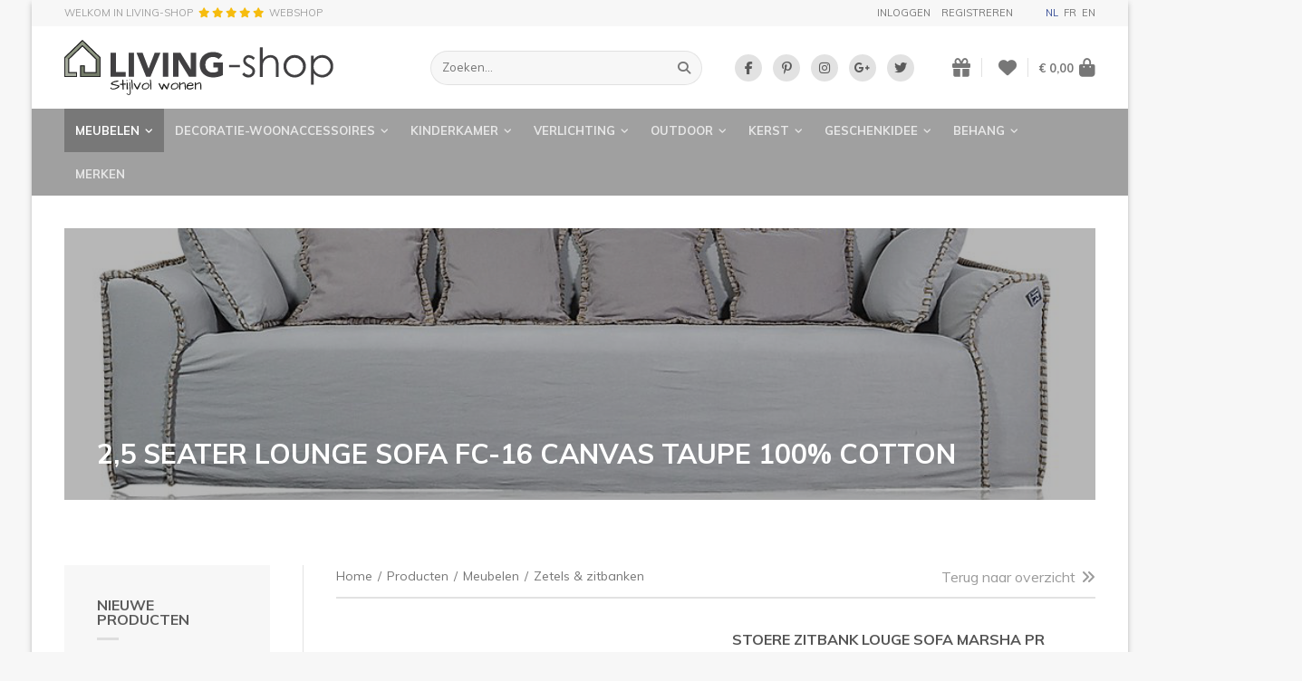

--- FILE ---
content_type: text/html; charset=UTF-8
request_url: https://www.living-shop.eu/nl/producten/meubelen/zetels-zitbanken/25-seater-lounge-sofa-fc-16-canvas-taupe-100-cotton
body_size: 29935
content:
<!doctype html><html lang="nl-BE" class="no-js "><head> <meta charset="utf-8"> <meta http-equiv="X-UA-Compatible" content="IE=edge"> <title>2,5 seater Lounge sofa FC-16 Canvas taupe 100% cotton - LIVING-shop</title> <meta name="keywords" content=""> <meta name="description" content=""> <meta name="robots" content="index,follow,max-snippet:-1"> <meta name="viewport" content="width=device-width, initial-scale=1, minimal-ui"> <meta name="google-site-verification" content="wBztr5zibKZjYM9A7Bs7q_hvEvbSFFg0QfVBHTKwXMI"> <link rel="canonical" href="https://www.living-shop.eu/nl/producten/meubelen/zetels-zitbanken/25-seater-lounge-sofa-fc-16-canvas-taupe-100-cotton"> <link rel="stylesheet" href="https://shuttle-assets-new.s3.amazonaws.com/compiled/front-821b78f73f.css"> <link rel="stylesheet" href="https://shuttle-storage.s3.amazonaws.com/painturahome/system/themes/theme-e1f3777dfe.css"> <link rel="stylesheet" href="https://fonts.googleapis.com/css?family=Muli:400,400italic,700,700italic,300,300italic&subset=latin"> <link rel="stylesheet" href="https://fonts.googleapis.com/css?family=Dancing+Script:400,400italic,700,700italic&subset=latin"> <link rel="stylesheet" href="https://fonts.googleapis.com/css?family=Muli:400,400italic,700,700italic&subset=latin"> <script src="https://shuttle-assets-new.s3.amazonaws.com/assets/js/vendor/modernizr.min.js"></script> <script src="https://kit.fontawesome.com/f4fe980f49.js" crossorigin="anonymous"></script> <script src="https://kit.fontawesome.com/78bbb71bd9.js" crossorigin="anonymous"></script> <link rel="apple-touch-icon" sizes="57x57" href="https://static.living-shop.eu/system/favicon/apple-touch-icon-57x57.png?1485782205&v=57cb558b63"><link rel="apple-touch-icon" sizes="60x60" href="https://static.living-shop.eu/system/favicon/apple-touch-icon-60x60.png?1485782205&v=57cb558b63"><link rel="apple-touch-icon" sizes="72x72" href="https://static.living-shop.eu/system/favicon/apple-touch-icon-72x72.png?1485782205&v=57cb558b63"><link rel="apple-touch-icon" sizes="76x76" href="https://static.living-shop.eu/system/favicon/apple-touch-icon-76x76.png?1485782205&v=57cb558b63"><link rel="apple-touch-icon" sizes="114x114" href="https://static.living-shop.eu/system/favicon/apple-touch-icon-114x114.png?1485782205&v=57cb558b63"><link rel="apple-touch-icon" sizes="120x120" href="https://static.living-shop.eu/system/favicon/apple-touch-icon-120x120.png?1485782205&v=57cb558b63"><link rel="apple-touch-icon" sizes="144x144" href="https://static.living-shop.eu/system/favicon/apple-touch-icon-144x144.png?1485782205&v=57cb558b63"><link rel="apple-touch-icon" sizes="152x152" href="https://static.living-shop.eu/system/favicon/apple-touch-icon-152x152.png?1485782205&v=57cb558b63"><link rel="icon" type="image/png" href="https://static.living-shop.eu/system/favicon/favicon-32x32.png?1485782205&v=57cb558b63" sizes="32x32"><link rel="icon" type="image/png" href="https://static.living-shop.eu/system/favicon/favicon-16x16.png?1485782205&v=57cb558b63" sizes="16x16"><link rel="manifest" href="https://static.living-shop.eu/system/favicon/manifest.json?1485782205&v=57cb558b63"><link rel="shortcut icon" href="https://static.living-shop.eu/system/favicon/favicon.ico?1485782205&v=57cb558b63"><meta name="theme-color" content="#ffffff"> <meta name="apple-mobile-web-app-title" content="LIVING-shop"> <meta name="application-name" content="LIVING-shop"> <meta property="og:type" content="website"> <meta property="og:url" content="https://www.living-shop.eu/nl/producten/meubelen/zetels-zitbanken/25-seater-lounge-sofa-fc-16-canvas-taupe-100-cotton"> <meta property="og:site_name" content="LIVING-shop"> <meta property="twitter:card" content="summary_large_image"> <link rel="alternate" hreflang="nl" href="https://www.living-shop.eu/nl/producten/meubelen/zetels-zitbanken/25-seater-lounge-sofa-fc-16-canvas-taupe-100-cotton"> <link rel="alternate" hreflang="fr" href="https://www.living-shop.eu/fr/produits/meubles/canapes-fauteuils/25-seater-lounge-sofa-fc-16-canvas-taupe-100-cotton"> <link rel="alternate" hreflang="en" href="https://www.living-shop.eu/en/products/furniture/sofas-and-couches/25-seater-lounge-sofa-fc-16-canvas-taupe-100-cotton"> <link rel="alternate" hreflang="x-default" href="https://www.living-shop.eu/nl/producten/meubelen/zetels-zitbanken/25-seater-lounge-sofa-fc-16-canvas-taupe-100-cotton"> </head><body> <script>
  (function(i,s,o,g,r,a,m){i['GoogleAnalyticsObject']=r;i[r]=i[r]||function(){
  (i[r].q=i[r].q||[]).push(arguments)},i[r].l=1*new Date();a=s.createElement(o),
  m=s.getElementsByTagName(o)[0];a.async=1;a.src=g;m.parentNode.insertBefore(a,m)
  })(window,document,'script','https://www.google-analytics.com/analytics.js','ga');

  ga('create', 'UA-91936014-1', 'auto');
  ga('send', 'pageview');

</script> <!--[if lt IE 10]> <p class="BrowseHappy">You are using an <strong>outdated</strong> browser. Please <a href="http://browsehappy.com/">upgrade your browser</a> to improve your experience.</p> <![endif]--> <div class="Page" id="page-5-product"><div class="Wrapper" id="wrapper"><div class="custom-style-4"><section class="Header shuttle-Block custom-style-1 " ><div class="shuttle-Widget shuttle-TemplateWidget" id="widget-7-08d48036e72d14e7e4598635b414ce9a"><div class="Grid-widgetInnerCell EntityTrigger-7" ><div class="Row"><div class="shuttle-Widget custom-style-44" id="widget-290-db5b52d11a857d54a4bf229de09e353e"><div class="Container "><div class="Grid-widgetInnerCell EntityTrigger-290" ><div class="Row"><div class="shuttle-Widget-wrapGrid wrap-Grid" data-grid-cols="2"><div id="grid_16db7a5951" class="Grid Grid--withGutter-large Grid--alignMiddle"><div class="Grid-cell u-size1of2"><div class="Grid-innerCell " data-grid-cell="1/2"><div class="Row"></div><div class="Row"><div class="shuttle-Widget" id="widget-14197-753a2083bb6b9dd36b4e20cc2342a59a"><a class="Grid-widgetInnerCell u-block EntityTrigger-14197" href="/nl/testimonials" ><div class="Row"><div class="shuttle-Widget-wrapGrid wrap-Grid" data-grid-cols="3"><div id="grid_8d67267c53" class="Grid Grid--withGutter-xsmall Grid--alignMiddle"><div class="Grid-cell u-size1of3"><div class="Grid-innerCell " data-grid-cell="1/3"><div class="shuttle-Element shuttle-Element--text custom-style-text" id="element-14196"><p>WELKOM IN LIVING-SHOP</p></div></div></div><div class="Grid-cell u-size1of3"><div class="Grid-innerCell " data-grid-cell="1/3"><div class="shuttle-Element shuttle-Element--text custom-style-text" id="element-14199"><p><span class="color-30"><i class="fas fa-star"></i> <i class="fas fa-star"></i> <i class="fas fa-star"></i> <i class="fas fa-star"></i> <i class="fas fa-star"></i></span></p></div></div></div><div class="Grid-cell u-size1of3"><div class="Grid-innerCell " data-grid-cell="1/3"><div class="shuttle-Element shuttle-Element--text custom-style-text" id="element-14200"><p>webshop</p></div></div></div></div></div></div></a></div></div></div></div><div class="Grid-cell u-size1of2"><div class="Grid-innerCell " data-grid-cell="1/2"><div class="shuttle-Widget" id="widget-2377-235ed2b1733b159f4070cd2987012f89"><div class="Grid-widgetInnerCell EntityTrigger-2377" ><div class="Row"><div class="shuttle-Widget-wrapGrid wrap-Grid" data-grid-cols="2"><div id="grid_72df4a7312" class="Grid Grid--withGutter-large Grid--alignMiddle u-noResize"><div class="Grid-cell u-size1of2 u-noResize"><div class="Grid-innerCell " data-grid-cell="1/2"><div class="Row"><div class="NavWrapper Nav-1203" id="element-1203"><ul class="shuttle-Element shuttle-Element--navigation Nav custom-style-87"><ul class="Nav Nav--stacked "><li class="Nav-item"><a href="/nl/gebruiker/inloggen" class="Nav-itemTarget EntityTrigger-1203-1-0 custom-style-88" >Inloggen</a></li><li class="Nav-item"><a href="/nl/gebruiker/registreren" class="Nav-itemTarget EntityTrigger-1203-1-1 custom-style-88" >Registreren</a></li></ul></li></ul></div></div><div class="Row"></div></div></div><div class="Grid-cell u-size1of2 u-noResize"><div class="Grid-innerCell " data-grid-cell="1/2"><ul class="shuttle-Element shuttle-Element--langNavigation Nav Nav--withGutter-xsmall custom-style-language-navigation" id="element-463"><li class="Nav-item is-first"><a class="Nav-itemTarget custom-style-language-navigation-item custom-style-language-navigation-item-active" href="/nl/producten/meubelen/zetels-zitbanken/25-seater-lounge-sofa-fc-16-canvas-taupe-100-cotton">nl</a></li><li class="Nav-item"><a class="Nav-itemTarget custom-style-language-navigation-item" href="/fr/produits/meubles/canapes-fauteuils/25-seater-lounge-sofa-fc-16-canvas-taupe-100-cotton">fr</a></li><li class="Nav-item"><a class="Nav-itemTarget custom-style-language-navigation-item" href="/en/products/furniture/sofas-and-couches/25-seater-lounge-sofa-fc-16-canvas-taupe-100-cotton">en</a></li></ul></div></div></div></div></div></div></div></div></div></div></div></div></div></div></div></div><div class="Row"><div class="shuttle-Widget custom-style-22" id="widget-154-a71201d418b10eb22846ee9a4c8496ca"><div class="Container "><div class="Grid-widgetInnerCell EntityTrigger-154" ><div class="Row"><div class="shuttle-Widget-wrapGrid wrap-Grid" data-grid-cols="4"><div id="grid_2baaaa653e" class="Grid Grid--withGutter-large Grid--alignMiddle u-noResize"><div class="Grid-cell u-size1of4 u-noResize"><div class="Grid-innerCell " data-grid-cell="1/4"><a href="/nl" class=""><img class="shuttle-Element shuttle-Element--image EntityTrigger-27 Entity-27 custom-style-6" alt="LIVING-shop" title="" id="element-27" data-url="https://static.living-shop.eu/assets/_logo.svg?1485782123&w=383&h=79" data-asset-resize-id="27-3def421b14ce34be93a10dac46d249f8" data-asset-id="2" src="https://static.living-shop.eu/assets/_logo.svg?1485782123"></a></div></div><div class="Grid-cell u-size1of4 u-noResize"><div class="Grid-innerCell " data-grid-cell="1/4"><div class="shuttle-FormWidget custom-style-24"><form method="POST" action="https://www.living-shop.eu/form/nl/158" accept-charset="UTF-8" class="Form--vertical" enctype="multipart/form-data"><input type="hidden" name="redirect" value="/nl/zoekresultaten"><input type="hidden" name="add_parameters" value="1"><div class="Row"><div class="shuttle-Widget-wrapGrid wrap-Grid" data-grid-cols="2"><div id="grid_28f487c708" class="Grid u-noResize"><div class="Grid-cell u-size1of2 u-noResize"><div class="Grid-innerCell " data-grid-cell="1/2"><div class="Form-item " id="element-161"><div class="Form-controls"><input id="fields[161]" placeholder="Zoeken..." class="custom-style-25" data-parsley-maxlength="255" name="fields[161]" type="text" value=""> </div></div></div></div><div class="Grid-cell u-size1of2 u-noResize"><div class="Grid-innerCell " data-grid-cell="1/2"><div class="Form-item Form-item--action"><div class="Form-controls"><button type="submit" class="Button custom-style-26"><i class="fas fa-search"></i></button></div></div></div></div></div></div></div><input name="_origin" type="hidden" value="5"><input name="form_rendered_at" type="hidden" value="1769350712"></form></div></div></div><div class="Grid-cell u-size1of4 u-noResize"><div class="Grid-innerCell " data-grid-cell="1/4"><div class="shuttle-Widget custom-style-65" id="widget-2429-6c57214551ba6952cdb4193b80aedc29"><div class="Row"><div class="Grid-widgetInnerCell EntityTrigger-2429" ><div class="Row"><div class="shuttle-Element shuttle-Element--button" id="element-2431"> <a data-action="1" href="https://www.facebook.com/LandelijkeMeubelsWebshop/" class="Button EntityTrigger-2431 custom-style-66" target="_blank"><p><i class="fab fa-facebook-f"></i></p></a></div></div></div></div><div class="Row"><div class="Grid-widgetInnerCell EntityTrigger-2429" ><div class="Row"><div class="shuttle-Element shuttle-Element--button" id="element-2431"> <a data-action="2" href="https://nl.pinterest.com/LIVINGshop/" class="Button EntityTrigger-2431 custom-style-66" target="_blank"><p><i class="fab fa-pinterest-p"></i></p></a></div></div></div></div><div class="Row"><div class="Grid-widgetInnerCell EntityTrigger-2429" ><div class="Row"><div class="shuttle-Element shuttle-Element--button" id="element-2431"> <a data-action="3" href="https://www.instagram.com/livingshop.eu/" class="Button EntityTrigger-2431 custom-style-66" target="_blank"><p><i class="fab fa-instagram"></i></p></a></div></div></div></div><div class="Row"><div class="Grid-widgetInnerCell EntityTrigger-2429" ><div class="Row"><div class="shuttle-Element shuttle-Element--button" id="element-2431"> <a data-action="4" href="https://business.google.com/u/0/b/111227470869875573121/dashboard/l/02018108581888468924" class="Button EntityTrigger-2431 custom-style-66" target="_blank"><p><i class="fab fa-google-plus-g"></i></p></a></div></div></div></div><div class="Row"><div class="Grid-widgetInnerCell EntityTrigger-2429" ><div class="Row"><div class="shuttle-Element shuttle-Element--button" id="element-2431"> <a data-action="5" href="https://twitter.com/LIVINGshop_" class="Button EntityTrigger-2431 custom-style-66" target="_blank"><p><i class="fab fa-twitter"></i></p></a></div></div></div></div></div></div></div><div class="Grid-cell u-size1of4 u-noResize"><div class="Grid-innerCell " data-grid-cell="1/4"><div class="shuttle-Widget custom-style-27" id="widget-163-d25c6793e9877e1c269ffa467114b0ed"><div class="Grid-widgetInnerCell EntityTrigger-163" ><div class="Row"><div class="shuttle-Widget-wrapGrid wrap-Grid" data-grid-cols="3"><style>#grid_20cbc15596:before,	#grid_20cbc15596:after,	#grid_20cbc15596 >.Grid-cell:before,	#grid_20cbc15596 >.Grid-cell:after{ border-color: #e2e2e2; }</style><div id="grid_20cbc15596" class="Grid Grid--withGutter-small Grid--alignMiddle u-noResize Grid--withColumnDivider Grid--withBorderWidth-1"><div class="Grid-cell u-size1of3 u-noResize"><div class="Grid-innerCell " data-grid-cell="1/3"><div class="shuttle-Element shuttle-Element--button" id="element-165"> <a href="/nl/gebruiker/geschenklijst" class="Button EntityTrigger-165 custom-style-28"><i class="fas fa-gift"></i></a></div></div></div><div class="Grid-cell u-size1of3 u-noResize"><div class="Grid-innerCell " data-grid-cell="1/3"><div class="shuttle-Element shuttle-Element--button" id="element-2411"> <a href="/nl/gebruiker/verlanglijst" class="Button EntityTrigger-2411 custom-style-28"><i class="fas fa-heart"></i></a></div></div></div><div class="Grid-cell u-size1of3 u-noResize"><div class="Grid-innerCell " data-grid-cell="1/3"><div class="shuttle-BasketWidget shuttle-BasketWidget--top" id="basketWidget-29"><div class="Row"><div class="shuttle-Element shuttle-Element--button"><a href="/nl/shop" class="Button EntityTrigger-basketToggle custom-style-basket-toggle"><span class="Basket-total">€ 0,00</span><span class="Basket-icon"><i class="fas fa-shopping-bag"></i></span></a></div></div><div class="Row"><div class="shuttle-Widget shuttle-Widget--basket custom-style-basket shuttle-Widget--basketToggleable u-hidden"><div class="Row "><div class="shuttle-Widget shuttle-Widget--basketEmpty "><div class="shuttle-Element shuttle-Element--text u-marginBm"><p>Winkelmandje is leeg</p></div></div></div></div></div></div><script>
document.addEventListener( 'DOMContentLoaded', function () {
	}, false );
</script></div></div></div></div></div></div></div></div></div></div></div></div></div></div></div></div><div class="Row"><div class="shuttle-Widget custom-style-5" id="widget-156-8cc92bae4295d084442365781d5aecc5"><div class="Container "><div class="Grid-widgetInnerCell EntityTrigger-156" ><div class="Row"><div class="shuttle-Element shuttle-Element--button" id="element-3452"> <a href="javascript:;" class="Button EntityTrigger-3452 custom-style-129"><span class="Toggle-icon"><i class="fas fa-bars"></i></span><span class="Toggle-label">Menu</span></a></div></div><div class="Row"><div class="shuttle-Widget custom-style-128" id="widget-3453-19f2b4f5491205c10c7bce145c45a507"><div class="Grid-widgetInnerCell EntityTrigger-3453" ><div class="Row"><div class="shuttle-Widget-wrapGrid wrap-Grid" data-grid-cols="2"><div id="grid_5375d63356" class="Grid"><div class="Grid-cell u-size1of2"><div class="Grid-innerCell " data-grid-cell="1/2"><div class="shuttle-Widget custom-style-9" id="widget-30-e17bdaea844cea922d56d410665510c1"><div class="Row"><div class="Grid-widgetInnerCell custom-style-82 EntityTrigger-30" ><div class="Row"><div class="shuttle-Widget" id="widget-962-bbe8961aac6319bdd2b330eb85633434"><div class="Grid-widgetInnerCell EntityTrigger-962" ><div class="Row"></div><div class="Row"><div class="shuttle-Element shuttle-Element--button" id="element-964"> <a data-action="55" href="/nl/producten/meubelen" class="Button EntityTrigger-964 custom-style-78">Meubelen<i class="fas fa-angle-down"></i></a></div></div><div class="Row"></div><div class="Row"></div></div></div></div><div class="Row"><div class="shuttle-Widget custom-style-79" id="widget-965-8d7675597efec817647c6ec026e13bc1"><div class="Row"><div class="Grid-widgetInnerCell EntityTrigger-965" ><div class="Row"><div class="shuttle-Widget" id="widget-967-3eef3cd17462390846f6caf115043daf"><div class="Grid-widgetInnerCell EntityTrigger-967" ><div class="Row"></div><div class="Row"><div class="shuttle-Element shuttle-Element--button" id="element-971"> <a data-action="6" href="/nl/producten/meubelen/zetels-zitbanken" class="Button EntityTrigger-971 custom-style-81">Zetels & zitbanken</a></div></div></div></div></div></div></div><div class="Row"><div class="Grid-widgetInnerCell EntityTrigger-965" ><div class="Row"><div class="shuttle-Widget" id="widget-967-3eef3cd17462390846f6caf115043daf"><div class="Grid-widgetInnerCell EntityTrigger-967" ><div class="Row"><div class="shuttle-Element shuttle-Element--button" id="element-969"> <a data-action="7" href="/nl/producten/meubelen/stoelen" class="Button EntityTrigger-969 custom-style-80">Stoelen</a></div></div><div class="Row"></div></div></div></div></div></div><div class="Row"><div class="Grid-widgetInnerCell EntityTrigger-965" ><div class="Row"><div class="shuttle-Widget" id="widget-967-3eef3cd17462390846f6caf115043daf"><div class="Grid-widgetInnerCell EntityTrigger-967" ><div class="Row"><div class="shuttle-Element shuttle-Element--button" id="element-969"> <a data-action="8" href="/nl/producten/meubelen/salontafels-en-bijzettafels" class="Button EntityTrigger-969 custom-style-80">Salontafels en bijzettafels</a></div></div><div class="Row"></div></div></div></div></div></div><div class="Row"><div class="Grid-widgetInnerCell EntityTrigger-965" ><div class="Row"><div class="shuttle-Widget" id="widget-967-3eef3cd17462390846f6caf115043daf"><div class="Grid-widgetInnerCell EntityTrigger-967" ><div class="Row"><div class="shuttle-Element shuttle-Element--button" id="element-969"> <a data-action="9" href="/nl/producten/meubelen/tv-meubels" class="Button EntityTrigger-969 custom-style-80">TV-meubels</a></div></div><div class="Row"></div></div></div></div></div></div><div class="Row"><div class="Grid-widgetInnerCell EntityTrigger-965" ><div class="Row"><div class="shuttle-Widget" id="widget-967-3eef3cd17462390846f6caf115043daf"><div class="Grid-widgetInnerCell EntityTrigger-967" ><div class="Row"><div class="shuttle-Element shuttle-Element--button" id="element-969"> <a data-action="10" href="/nl/producten/meubelen/tafels" class="Button EntityTrigger-969 custom-style-80">Tafels</a></div></div><div class="Row"></div></div></div></div></div></div><div class="Row"><div class="Grid-widgetInnerCell EntityTrigger-965" ><div class="Row"><div class="shuttle-Widget" id="widget-967-3eef3cd17462390846f6caf115043daf"><div class="Grid-widgetInnerCell EntityTrigger-967" ><div class="Row"><div class="shuttle-Element shuttle-Element--button" id="element-969"> <a data-action="11" href="/nl/producten/meubelen/kasten" class="Button EntityTrigger-969 custom-style-80">Kasten</a></div></div><div class="Row"></div></div></div></div></div></div><div class="Row"><div class="Grid-widgetInnerCell EntityTrigger-965" ><div class="Row"><div class="shuttle-Widget" id="widget-967-3eef3cd17462390846f6caf115043daf"><div class="Grid-widgetInnerCell EntityTrigger-967" ><div class="Row"><div class="shuttle-Element shuttle-Element--button" id="element-969"> <a data-action="12" href="/nl/producten/meubelen/rekken" class="Button EntityTrigger-969 custom-style-80">Rekken</a></div></div><div class="Row"></div></div></div></div></div></div><div class="Row"><div class="Grid-widgetInnerCell EntityTrigger-965" ><div class="Row"><div class="shuttle-Widget" id="widget-967-3eef3cd17462390846f6caf115043daf"><div class="Grid-widgetInnerCell EntityTrigger-967" ><div class="Row"><div class="shuttle-Element shuttle-Element--button" id="element-969"> <a data-action="13" href="/nl/producten/meubelen/keukens-landelijk" class="Button EntityTrigger-969 custom-style-80">Keukens landelijk</a></div></div><div class="Row"></div></div></div></div></div></div><div class="Row"><div class="Grid-widgetInnerCell EntityTrigger-965" ><div class="Row"><div class="shuttle-Widget" id="widget-967-3eef3cd17462390846f6caf115043daf"><div class="Grid-widgetInnerCell EntityTrigger-967" ><div class="Row"><div class="shuttle-Element shuttle-Element--button" id="element-969"> <a data-action="14" href="/nl/producten/meubelen/badkamermeubels" class="Button EntityTrigger-969 custom-style-80">Badkamermeubels </a></div></div><div class="Row"></div></div></div></div></div></div><div class="Row"><div class="Grid-widgetInnerCell EntityTrigger-965" ><div class="Row"><div class="shuttle-Widget" id="widget-967-3eef3cd17462390846f6caf115043daf"><div class="Grid-widgetInnerCell EntityTrigger-967" ><div class="Row"><div class="shuttle-Element shuttle-Element--button" id="element-969"> <a data-action="15" href="/nl/producten/meubelen/bureaus" class="Button EntityTrigger-969 custom-style-80">Bureaus</a></div></div><div class="Row"></div></div></div></div></div></div><div class="Row"><div class="Grid-widgetInnerCell EntityTrigger-965" ><div class="Row"><div class="shuttle-Widget" id="widget-967-3eef3cd17462390846f6caf115043daf"><div class="Grid-widgetInnerCell EntityTrigger-967" ><div class="Row"><div class="shuttle-Element shuttle-Element--button" id="element-969"> <a data-action="16" href="/nl/producten/meubelen/bedden-en-nachttafels" class="Button EntityTrigger-969 custom-style-80">Bedden en nachttafels</a></div></div><div class="Row"></div></div></div></div></div></div><div class="Row"><div class="Grid-widgetInnerCell EntityTrigger-965" ><div class="Row"><div class="shuttle-Widget" id="widget-967-3eef3cd17462390846f6caf115043daf"><div class="Grid-widgetInnerCell EntityTrigger-967" ><div class="Row"><div class="shuttle-Element shuttle-Element--button" id="element-969"> <a data-action="17" href="/nl/producten/meubelen/wandtafels-consoles" class="Button EntityTrigger-969 custom-style-80">Wandtafels / consoles</a></div></div><div class="Row"></div></div></div></div></div></div><div class="Row"><div class="Grid-widgetInnerCell EntityTrigger-965" ><div class="Row"><div class="shuttle-Widget" id="widget-967-3eef3cd17462390846f6caf115043daf"><div class="Grid-widgetInnerCell EntityTrigger-967" ><div class="Row"><div class="shuttle-Element shuttle-Element--button" id="element-969"> <a data-action="18" href="/nl/producten/meubelen/poefs" class="Button EntityTrigger-969 custom-style-80">Poefs</a></div></div><div class="Row"></div></div></div></div></div></div><div class="Row"><div class="Grid-widgetInnerCell EntityTrigger-965" ><div class="Row"><div class="shuttle-Widget" id="widget-967-3eef3cd17462390846f6caf115043daf"><div class="Grid-widgetInnerCell EntityTrigger-967" ><div class="Row"><div class="shuttle-Element shuttle-Element--button" id="element-969"> <a data-action="19" href="/nl/producten/meubelen/spiegels" class="Button EntityTrigger-969 custom-style-80">Spiegels</a></div></div><div class="Row"></div></div></div></div></div></div><div class="Row"><div class="Grid-widgetInnerCell EntityTrigger-965" ><div class="Row"><div class="shuttle-Widget" id="widget-967-3eef3cd17462390846f6caf115043daf"><div class="Grid-widgetInnerCell EntityTrigger-967" ><div class="Row"><div class="shuttle-Element shuttle-Element--button" id="element-969"> <a data-action="20" href="/nl/producten/meubelen/sierschouwen" class="Button EntityTrigger-969 custom-style-80">Sierschouwen</a></div></div><div class="Row"></div></div></div></div></div></div></div></div></div></div><div class="Row"><div class="Grid-widgetInnerCell custom-style-82 EntityTrigger-30" ><div class="Row"><div class="shuttle-Widget" id="widget-962-bbe8961aac6319bdd2b330eb85633434"><div class="Grid-widgetInnerCell EntityTrigger-962" ><div class="Row"><div class="shuttle-Element shuttle-Element--button" id="element-32"> <a data-action="56" href="/nl/producten/decoratie-woonaccessoires" class="Button EntityTrigger-32 custom-style-8"> Decoratie-woonaccessoires<i class="fas fa-angle-down"></i></a></div></div><div class="Row"></div><div class="Row"></div><div class="Row"></div></div></div></div><div class="Row"><div class="shuttle-Widget custom-style-79" id="widget-965-62eb72f232aa05a780040f211f1bda22"><div class="Row"><div class="Grid-widgetInnerCell EntityTrigger-965" ><div class="Row"><div class="shuttle-Widget" id="widget-967-3eef3cd17462390846f6caf115043daf"><div class="Grid-widgetInnerCell EntityTrigger-967" ><div class="Row"><div class="shuttle-Element shuttle-Element--button" id="element-969"> <a data-action="21" href="/nl/producten/decoratie-woonaccessoires/keukenaccessoires" class="Button EntityTrigger-969 custom-style-80">Keukenaccessoires</a></div></div><div class="Row"></div></div></div></div></div></div><div class="Row"><div class="Grid-widgetInnerCell EntityTrigger-965" ><div class="Row"><div class="shuttle-Widget" id="widget-967-3eef3cd17462390846f6caf115043daf"><div class="Grid-widgetInnerCell EntityTrigger-967" ><div class="Row"><div class="shuttle-Element shuttle-Element--button" id="element-969"> <a data-action="22" href="/nl/producten/decoratie-woonaccessoires/beelden" class="Button EntityTrigger-969 custom-style-80">Beelden</a></div></div><div class="Row"></div></div></div></div></div></div><div class="Row"><div class="Grid-widgetInnerCell EntityTrigger-965" ><div class="Row"><div class="shuttle-Widget" id="widget-967-3eef3cd17462390846f6caf115043daf"><div class="Grid-widgetInnerCell EntityTrigger-967" ><div class="Row"><div class="shuttle-Element shuttle-Element--button" id="element-969"> <a data-action="23" href="/nl/producten/decoratie-woonaccessoires/interieuraccessoires" class="Button EntityTrigger-969 custom-style-80">Interieuraccessoires</a></div></div><div class="Row"></div></div></div></div></div></div><div class="Row"><div class="Grid-widgetInnerCell EntityTrigger-965" ><div class="Row"><div class="shuttle-Widget" id="widget-967-3eef3cd17462390846f6caf115043daf"><div class="Grid-widgetInnerCell EntityTrigger-967" ><div class="Row"><div class="shuttle-Element shuttle-Element--button" id="element-969"> <a data-action="24" href="/nl/producten/decoratie-woonaccessoires/servies" class="Button EntityTrigger-969 custom-style-80">Servies</a></div></div><div class="Row"></div></div></div></div></div></div><div class="Row"><div class="Grid-widgetInnerCell EntityTrigger-965" ><div class="Row"><div class="shuttle-Widget" id="widget-967-3eef3cd17462390846f6caf115043daf"><div class="Grid-widgetInnerCell EntityTrigger-967" ><div class="Row"><div class="shuttle-Element shuttle-Element--button" id="element-969"> <a data-action="25" href="/nl/producten/decoratie-woonaccessoires/badkameraccessoires" class="Button EntityTrigger-969 custom-style-80">Badkameraccessoires</a></div></div><div class="Row"></div></div></div></div></div></div><div class="Row"><div class="Grid-widgetInnerCell EntityTrigger-965" ><div class="Row"><div class="shuttle-Widget" id="widget-967-3eef3cd17462390846f6caf115043daf"><div class="Grid-widgetInnerCell EntityTrigger-967" ><div class="Row"><div class="shuttle-Element shuttle-Element--button" id="element-969"> <a data-action="26" href="/nl/producten/decoratie-woonaccessoires/wanddecoratie" class="Button EntityTrigger-969 custom-style-80">Wanddecoratie</a></div></div><div class="Row"></div></div></div></div></div></div><div class="Row"><div class="Grid-widgetInnerCell EntityTrigger-965" ><div class="Row"><div class="shuttle-Widget" id="widget-967-3eef3cd17462390846f6caf115043daf"><div class="Grid-widgetInnerCell EntityTrigger-967" ><div class="Row"><div class="shuttle-Element shuttle-Element--button" id="element-969"> <a data-action="27" href="/nl/producten/decoratie-woonaccessoires/kussens-plaids-tapijten" class="Button EntityTrigger-969 custom-style-80">Kussens & plaids & tapijten</a></div></div><div class="Row"></div></div></div></div></div></div><div class="Row"><div class="Grid-widgetInnerCell EntityTrigger-965" ><div class="Row"><div class="shuttle-Widget" id="widget-967-3eef3cd17462390846f6caf115043daf"><div class="Grid-widgetInnerCell EntityTrigger-967" ><div class="Row"><div class="shuttle-Element shuttle-Element--button" id="element-969"> <a data-action="28" href="/nl/producten/decoratie-woonaccessoires/bedlinnen" class="Button EntityTrigger-969 custom-style-80">Bedlinnen</a></div></div><div class="Row"></div></div></div></div></div></div><div class="Row"><div class="Grid-widgetInnerCell EntityTrigger-965" ><div class="Row"><div class="shuttle-Widget" id="widget-967-3eef3cd17462390846f6caf115043daf"><div class="Grid-widgetInnerCell EntityTrigger-967" ><div class="Row"><div class="shuttle-Element shuttle-Element--button" id="element-969"> <a data-action="29" href="/nl/producten/decoratie-woonaccessoires/tassen" class="Button EntityTrigger-969 custom-style-80">Tassen</a></div></div><div class="Row"></div></div></div></div></div></div></div></div></div></div><div class="Row"><div class="Grid-widgetInnerCell custom-style-82 EntityTrigger-30" ><div class="Row"><div class="shuttle-Widget" id="widget-962-bbe8961aac6319bdd2b330eb85633434"><div class="Grid-widgetInnerCell EntityTrigger-962" ><div class="Row"><div class="shuttle-Element shuttle-Element--button" id="element-32"> <a data-action="57" href="/nl/producten/kinderkamer" class="Button EntityTrigger-32 custom-style-8">Kinderkamer<i class="fas fa-angle-down"></i></a></div></div><div class="Row"></div><div class="Row"></div><div class="Row"></div></div></div></div><div class="Row"><div class="shuttle-Widget custom-style-79" id="widget-965-e19e4c1d3675f421599859b08adfc92a"><div class="Row"><div class="Grid-widgetInnerCell EntityTrigger-965" ><div class="Row"><div class="shuttle-Widget" id="widget-967-3eef3cd17462390846f6caf115043daf"><div class="Grid-widgetInnerCell EntityTrigger-967" ><div class="Row"><div class="shuttle-Element shuttle-Element--button" id="element-969"> <a data-action="30" href="/nl/producten/kinderkamer/wanddecoratie-kinderkamer" class="Button EntityTrigger-969 custom-style-80">Wanddecoratie kinderkamer</a></div></div><div class="Row"></div></div></div></div></div></div><div class="Row"><div class="Grid-widgetInnerCell EntityTrigger-965" ><div class="Row"><div class="shuttle-Widget" id="widget-967-3eef3cd17462390846f6caf115043daf"><div class="Grid-widgetInnerCell EntityTrigger-967" ><div class="Row"><div class="shuttle-Element shuttle-Element--button" id="element-969"> <a data-action="31" href="/nl/producten/kinderkamer/kindermeubelen" class="Button EntityTrigger-969 custom-style-80">Kindermeubelen</a></div></div><div class="Row"></div></div></div></div></div></div><div class="Row"><div class="Grid-widgetInnerCell EntityTrigger-965" ><div class="Row"><div class="shuttle-Widget" id="widget-967-3eef3cd17462390846f6caf115043daf"><div class="Grid-widgetInnerCell EntityTrigger-967" ><div class="Row"><div class="shuttle-Element shuttle-Element--button" id="element-969"> <a data-action="32" href="/nl/producten/kinderkamer/kindertextiel" class="Button EntityTrigger-969 custom-style-80">Kindertextiel</a></div></div><div class="Row"></div></div></div></div></div></div><div class="Row"><div class="Grid-widgetInnerCell EntityTrigger-965" ><div class="Row"><div class="shuttle-Widget" id="widget-967-3eef3cd17462390846f6caf115043daf"><div class="Grid-widgetInnerCell EntityTrigger-967" ><div class="Row"><div class="shuttle-Element shuttle-Element--button" id="element-969"> <a data-action="33" href="/nl/producten/kinderkamer/kinderkamerverlichting" class="Button EntityTrigger-969 custom-style-80">Kinderkamerverlichting</a></div></div><div class="Row"></div></div></div></div></div></div><div class="Row"><div class="Grid-widgetInnerCell EntityTrigger-965" ><div class="Row"><div class="shuttle-Widget" id="widget-967-3eef3cd17462390846f6caf115043daf"><div class="Grid-widgetInnerCell EntityTrigger-967" ><div class="Row"><div class="shuttle-Element shuttle-Element--button" id="element-969"> <a data-action="34" href="/nl/producten/kinderkamer/kinderkameraccessoires" class="Button EntityTrigger-969 custom-style-80">Kinderkameraccessoires</a></div></div><div class="Row"></div></div></div></div></div></div><div class="Row"><div class="Grid-widgetInnerCell EntityTrigger-965" ><div class="Row"><div class="shuttle-Widget" id="widget-967-3eef3cd17462390846f6caf115043daf"><div class="Grid-widgetInnerCell EntityTrigger-967" ><div class="Row"><div class="shuttle-Element shuttle-Element--button" id="element-969"> <a data-action="35" href="/nl/producten/kinderkamer/speelgoed-teddyberen" class="Button EntityTrigger-969 custom-style-80">Speelgoed & teddyberen</a></div></div><div class="Row"></div></div></div></div></div></div></div></div></div></div><div class="Row"><div class="Grid-widgetInnerCell custom-style-82 EntityTrigger-30" ><div class="Row"><div class="shuttle-Widget" id="widget-962-bbe8961aac6319bdd2b330eb85633434"><div class="Grid-widgetInnerCell EntityTrigger-962" ><div class="Row"><div class="shuttle-Element shuttle-Element--button" id="element-32"> <a data-action="58" href="/nl/producten/verlichting" class="Button EntityTrigger-32 custom-style-8">Verlichting<i class="fas fa-angle-down"></i></a></div></div><div class="Row"></div><div class="Row"></div><div class="Row"></div></div></div></div><div class="Row"><div class="shuttle-Widget custom-style-79" id="widget-965-5978c741f390510fc20eaa204a2b3c7f"><div class="Row"><div class="Grid-widgetInnerCell EntityTrigger-965" ><div class="Row"><div class="shuttle-Widget" id="widget-967-3eef3cd17462390846f6caf115043daf"><div class="Grid-widgetInnerCell EntityTrigger-967" ><div class="Row"><div class="shuttle-Element shuttle-Element--button" id="element-969"> <a data-action="36" href="/nl/producten/verlichting/tafellampen-en-lampvoeten" class="Button EntityTrigger-969 custom-style-80">Tafellampen en lampvoeten</a></div></div><div class="Row"></div></div></div></div></div></div><div class="Row"><div class="Grid-widgetInnerCell EntityTrigger-965" ><div class="Row"><div class="shuttle-Widget" id="widget-967-3eef3cd17462390846f6caf115043daf"><div class="Grid-widgetInnerCell EntityTrigger-967" ><div class="Row"><div class="shuttle-Element shuttle-Element--button" id="element-969"> <a data-action="37" href="/nl/producten/verlichting/vloerlampen" class="Button EntityTrigger-969 custom-style-80">Vloerlampen</a></div></div><div class="Row"></div></div></div></div></div></div><div class="Row"><div class="Grid-widgetInnerCell EntityTrigger-965" ><div class="Row"><div class="shuttle-Widget" id="widget-967-3eef3cd17462390846f6caf115043daf"><div class="Grid-widgetInnerCell EntityTrigger-967" ><div class="Row"><div class="shuttle-Element shuttle-Element--button" id="element-969"> <a data-action="38" href="/nl/producten/verlichting/lusters-hanglampen" class="Button EntityTrigger-969 custom-style-80">Lusters & hanglampen</a></div></div><div class="Row"></div></div></div></div></div></div><div class="Row"><div class="Grid-widgetInnerCell EntityTrigger-965" ><div class="Row"><div class="shuttle-Widget" id="widget-967-3eef3cd17462390846f6caf115043daf"><div class="Grid-widgetInnerCell EntityTrigger-967" ><div class="Row"><div class="shuttle-Element shuttle-Element--button" id="element-969"> <a data-action="39" href="/nl/producten/verlichting/wandverlichting" class="Button EntityTrigger-969 custom-style-80">Wandverlichting</a></div></div><div class="Row"></div></div></div></div></div></div><div class="Row"><div class="Grid-widgetInnerCell EntityTrigger-965" ><div class="Row"><div class="shuttle-Widget" id="widget-967-3eef3cd17462390846f6caf115043daf"><div class="Grid-widgetInnerCell EntityTrigger-967" ><div class="Row"><div class="shuttle-Element shuttle-Element--button" id="element-969"> <a data-action="40" href="/nl/producten/verlichting/spots-en-plafondlampen" class="Button EntityTrigger-969 custom-style-80">Spots en plafondlampen</a></div></div><div class="Row"></div></div></div></div></div></div><div class="Row"><div class="Grid-widgetInnerCell EntityTrigger-965" ><div class="Row"><div class="shuttle-Widget" id="widget-967-3eef3cd17462390846f6caf115043daf"><div class="Grid-widgetInnerCell EntityTrigger-967" ><div class="Row"><div class="shuttle-Element shuttle-Element--button" id="element-969"> <a data-action="41" href="/nl/producten/verlichting/lampenkappen" class="Button EntityTrigger-969 custom-style-80">Lampenkappen </a></div></div><div class="Row"></div></div></div></div></div></div><div class="Row"><div class="Grid-widgetInnerCell EntityTrigger-965" ><div class="Row"><div class="shuttle-Widget" id="widget-967-3eef3cd17462390846f6caf115043daf"><div class="Grid-widgetInnerCell EntityTrigger-967" ><div class="Row"><div class="shuttle-Element shuttle-Element--button" id="element-969"> <a data-action="42" href="/nl/producten/verlichting/lampen" class="Button EntityTrigger-969 custom-style-80">Lampen</a></div></div><div class="Row"></div></div></div></div></div></div></div></div></div></div><div class="Row"><div class="Grid-widgetInnerCell custom-style-82 EntityTrigger-30" ><div class="Row"><div class="shuttle-Widget" id="widget-962-bbe8961aac6319bdd2b330eb85633434"><div class="Grid-widgetInnerCell EntityTrigger-962" ><div class="Row"><div class="shuttle-Element shuttle-Element--button" id="element-32"> <a data-action="59" href="/nl/producten/outdoor" class="Button EntityTrigger-32 custom-style-8">Outdoor<i class="fas fa-angle-down"></i></a></div></div><div class="Row"></div><div class="Row"></div><div class="Row"></div></div></div></div><div class="Row"><div class="shuttle-Widget custom-style-79" id="widget-965-4fbe3eae4bf28a193e1c55d17e06ecc4"><div class="Row"><div class="Grid-widgetInnerCell EntityTrigger-965" ><div class="Row"><div class="shuttle-Widget" id="widget-967-3eef3cd17462390846f6caf115043daf"><div class="Grid-widgetInnerCell EntityTrigger-967" ><div class="Row"><div class="shuttle-Element shuttle-Element--button" id="element-969"> <a data-action="43" href="/nl/producten/outdoor/beelden-en-decoratie" class="Button EntityTrigger-969 custom-style-80">Beelden en decoratie</a></div></div><div class="Row"></div></div></div></div></div></div><div class="Row"><div class="Grid-widgetInnerCell EntityTrigger-965" ><div class="Row"><div class="shuttle-Widget" id="widget-967-3eef3cd17462390846f6caf115043daf"><div class="Grid-widgetInnerCell EntityTrigger-967" ><div class="Row"><div class="shuttle-Element shuttle-Element--button" id="element-969"> <a data-action="44" href="/nl/producten/outdoor/buitenverlichting" class="Button EntityTrigger-969 custom-style-80">Buitenverlichting</a></div></div><div class="Row"></div></div></div></div></div></div><div class="Row"><div class="Grid-widgetInnerCell EntityTrigger-965" ><div class="Row"><div class="shuttle-Widget" id="widget-967-3eef3cd17462390846f6caf115043daf"><div class="Grid-widgetInnerCell EntityTrigger-967" ><div class="Row"><div class="shuttle-Element shuttle-Element--button" id="element-969"> <a data-action="45" href="/nl/producten/outdoor/tuinmeubelen-outdoor" class="Button EntityTrigger-969 custom-style-80">Tuinmeubelen Outdoor </a></div></div><div class="Row"></div></div></div></div></div></div><div class="Row"><div class="Grid-widgetInnerCell EntityTrigger-965" ><div class="Row"><div class="shuttle-Widget" id="widget-967-3eef3cd17462390846f6caf115043daf"><div class="Grid-widgetInnerCell EntityTrigger-967" ><div class="Row"><div class="shuttle-Element shuttle-Element--button" id="element-969"> <a data-action="46" href="/nl/producten/outdoor/tuinaccessoires" class="Button EntityTrigger-969 custom-style-80">Tuinaccessoires</a></div></div><div class="Row"></div></div></div></div></div></div></div></div></div></div><div class="Row"><div class="Grid-widgetInnerCell custom-style-82 EntityTrigger-30" ><div class="Row"><div class="shuttle-Widget" id="widget-962-bbe8961aac6319bdd2b330eb85633434"><div class="Grid-widgetInnerCell EntityTrigger-962" ><div class="Row"><div class="shuttle-Element shuttle-Element--button" id="element-32"> <a data-action="60" href="/nl/producten/kerst" class="Button EntityTrigger-32 custom-style-8">Kerst<i class="fas fa-angle-down"></i></a></div></div><div class="Row"></div><div class="Row"></div><div class="Row"></div></div></div></div><div class="Row"><div class="shuttle-Widget custom-style-79" id="widget-965-31b69ce447f788f7581d0cda1f5a26ef"><div class="Row"><div class="Grid-widgetInnerCell EntityTrigger-965" ><div class="Row"><div class="shuttle-Widget" id="widget-967-3eef3cd17462390846f6caf115043daf"><div class="Grid-widgetInnerCell EntityTrigger-967" ><div class="Row"><div class="shuttle-Element shuttle-Element--button" id="element-969"> <a data-action="47" href="/nl/producten/kerst/interieuraccesoires-kerst" class="Button EntityTrigger-969 custom-style-80">Interieuraccesoires kerst</a></div></div><div class="Row"></div></div></div></div></div></div><div class="Row"><div class="Grid-widgetInnerCell EntityTrigger-965" ><div class="Row"><div class="shuttle-Widget" id="widget-967-3eef3cd17462390846f6caf115043daf"><div class="Grid-widgetInnerCell EntityTrigger-967" ><div class="Row"><div class="shuttle-Element shuttle-Element--button" id="element-969"> <a data-action="48" href="/nl/producten/kerst/kerstverlichting" class="Button EntityTrigger-969 custom-style-80">Kerstverlichting</a></div></div><div class="Row"></div></div></div></div></div></div></div></div></div></div><div class="Row"><div class="Grid-widgetInnerCell custom-style-82 EntityTrigger-30" ><div class="Row"><div class="shuttle-Widget" id="widget-962-bbe8961aac6319bdd2b330eb85633434"><div class="Grid-widgetInnerCell EntityTrigger-962" ><div class="Row"><div class="shuttle-Element shuttle-Element--button" id="element-32"> <a data-action="61" href="/nl/producten/geschenkidee" class="Button EntityTrigger-32 custom-style-8">Geschenkidee<i class="fas fa-angle-down"></i></a></div></div><div class="Row"></div><div class="Row"></div><div class="Row"></div></div></div></div><div class="Row"><div class="shuttle-Widget custom-style-79" id="widget-965-f35241089b091635331f3238b5659218"><div class="Row"><div class="Grid-widgetInnerCell EntityTrigger-965" ><div class="Row"><div class="shuttle-Widget" id="widget-967-3eef3cd17462390846f6caf115043daf"><div class="Grid-widgetInnerCell EntityTrigger-967" ><div class="Row"><div class="shuttle-Element shuttle-Element--button" id="element-969"> <a data-action="49" href="/nl/producten/geschenkidee/cadeaubon" class="Button EntityTrigger-969 custom-style-80">Cadeaubon</a></div></div><div class="Row"></div></div></div></div></div></div><div class="Row"><div class="Grid-widgetInnerCell EntityTrigger-965" ><div class="Row"><div class="shuttle-Widget" id="widget-967-3eef3cd17462390846f6caf115043daf"><div class="Grid-widgetInnerCell EntityTrigger-967" ><div class="Row"><div class="shuttle-Element shuttle-Element--button" id="element-969"> <a data-action="50" href="/nl/producten/geschenkidee/geschenkideeen-keukenaccessoires" class="Button EntityTrigger-969 custom-style-80">Geschenkideeën keukenaccessoires</a></div></div><div class="Row"></div></div></div></div></div></div><div class="Row"><div class="Grid-widgetInnerCell EntityTrigger-965" ><div class="Row"><div class="shuttle-Widget" id="widget-967-3eef3cd17462390846f6caf115043daf"><div class="Grid-widgetInnerCell EntityTrigger-967" ><div class="Row"><div class="shuttle-Element shuttle-Element--button" id="element-969"> <a data-action="51" href="/nl/producten/geschenkidee/geschenkidee-beelden" class="Button EntityTrigger-969 custom-style-80">Geschenkidee beelden</a></div></div><div class="Row"></div></div></div></div></div></div><div class="Row"><div class="Grid-widgetInnerCell EntityTrigger-965" ><div class="Row"><div class="shuttle-Widget" id="widget-967-3eef3cd17462390846f6caf115043daf"><div class="Grid-widgetInnerCell EntityTrigger-967" ><div class="Row"><div class="shuttle-Element shuttle-Element--button" id="element-969"> <a data-action="52" href="/nl/producten/geschenkidee/paasgeschenken" class="Button EntityTrigger-969 custom-style-80">Paasgeschenken</a></div></div><div class="Row"></div></div></div></div></div></div></div></div></div></div><div class="Row"><div class="Grid-widgetInnerCell custom-style-82 EntityTrigger-30" ><div class="Row"><div class="shuttle-Widget" id="widget-962-bbe8961aac6319bdd2b330eb85633434"><div class="Grid-widgetInnerCell EntityTrigger-962" ><div class="Row"><div class="shuttle-Element shuttle-Element--button" id="element-32"> <a data-action="62" href="/nl/producten/behang" class="Button EntityTrigger-32 custom-style-8">Behang<i class="fas fa-angle-down"></i></a></div></div><div class="Row"></div><div class="Row"></div><div class="Row"></div></div></div></div><div class="Row"><div class="shuttle-Widget custom-style-79" id="widget-965-f82abc8d934e96c211361e851e0a87cb"><div class="Row"><div class="Grid-widgetInnerCell EntityTrigger-965" ><div class="Row"><div class="shuttle-Widget" id="widget-967-3eef3cd17462390846f6caf115043daf"><div class="Grid-widgetInnerCell EntityTrigger-967" ><div class="Row"><div class="shuttle-Element shuttle-Element--button" id="element-969"> <a data-action="53" href="/nl/producten/behang/behang-rebel-walls" class="Button EntityTrigger-969 custom-style-80">Behang Rebel Walls</a></div></div><div class="Row"></div></div></div></div></div></div><div class="Row"><div class="Grid-widgetInnerCell EntityTrigger-965" ><div class="Row"><div class="shuttle-Widget" id="widget-967-3eef3cd17462390846f6caf115043daf"><div class="Grid-widgetInnerCell EntityTrigger-967" ><div class="Row"><div class="shuttle-Element shuttle-Element--button" id="element-969"> <a data-action="54" href="/nl/producten/behang/kinderkamerbehang" class="Button EntityTrigger-969 custom-style-80">Kinderkamerbehang</a></div></div><div class="Row"></div></div></div></div></div></div></div></div></div></div></div></div></div><div class="Grid-cell u-size1of2"><div class="Grid-innerCell " data-grid-cell="1/2"><div class="shuttle-Element shuttle-Element--button" id="element-292"> <a href="/nl/merken" class="Button EntityTrigger-292 custom-style-8">Merken</a></div></div></div></div></div></div></div></div></div></div></div></div></div></div></div></section><section class="Main shuttle-Region custom-style-2 " ><div class="Content shuttle-Block "><!-- Content-inner or Side-inner --><div class="Content-inner "><div class="shuttle-Widget shuttle-TemplateWidget" id="widget-3-dbaee0a0e6f58534a36236f149fe3d4f"><div class="Grid-widgetInnerCell EntityTrigger-3" ><div class="Row"><div class="Row"><div class="shuttle-Widget" id="widget-2178-8af0dead1d4fa36425b3a8f1822d14f9"><div class="Row"><div class="Grid-widgetInnerCell EntityTrigger-2178" ><div class="Row Row--withGutter-xlarge"><div class="shuttle-Widget" id="widget-2180-b22249dfea7a9448f6825721a8344f0a"><div class="Container custom-style-18"><div class="Grid-widgetInnerCell EntityTrigger-2180" ><div class="Row"><div class="shuttle-Widget custom-style-73" id="widget-2182-499d0de44b9de366ece9032e0d04bcd6"><div class="Grid-widgetInnerCell EntityTrigger-2182" ><div class="Row"><div class="shuttle-Element shuttle-Element--title" id="element-2185"><h1 class="custom-style-h1">2,5 seater Lounge sofa FC-16 Canvas taupe 100% cotton</h1></div></div></div></div></div><div class="Row"><div class="shuttle-Element shuttle-Element--image EntityTrigger-2186 Entity-2186 custom-style-14" alt="MARSHA PR LIVING" title="" id="element-2186" data-url="https://static.living-shop.eu/products/-/webshop%20fotos%202017/Rogiers/pr%20living/MARSHA%20PR%20LIVING.png?1582557266&w=982&h=434" style="height:300px""><div class="FlexEmbed-object" data-asset-resize-id="2186-0-f523266bf90a1c90576cfd3766595eb9-d6d48f9c32679dbe91d998034073ac68" data-asset-id="62592" alt="MARSHA PR LIVING" title="" role="img" style="background-image:url( https://static.living-shop.eu/system/resized/products/-/webshop%20fotos%202017/Rogiers/pr%20living/MARSHA%20PR%20LIVING_982x0.png?1582557266 );background-position:center center;background-repeat: no-repeat;background-size:cover;"></div></div></div></div></div></div></div><div class="Row"><div class="shuttle-Widget custom-style-131" id="widget-2187-7ddf95c4ed62f4ebb554f3df4331307d"><div class="Container "><div class="Grid-widgetInnerCell EntityTrigger-2187" ><div class="Row"><div class="shuttle-Widget-wrapGrid wrap-Grid" data-grid-cols="2"><style>#grid_8e50f141a5:before,	#grid_8e50f141a5:after,	#grid_8e50f141a5 >.Grid-cell:before,	#grid_8e50f141a5 >.Grid-cell:after{ border-color: #e2e2e2; }</style><div id="grid_8e50f141a5" class="Grid Grid--withGutter-large Grid--withRowGutter-xlarge Grid--withColumnDivider Grid--withBorderWidth-1"><div class="Grid-cell u-size1of4"><div class="Grid-innerCell " data-grid-cell="1/4"><div class="shuttle-Widget" id="widget-3777-5725343126f98347d7f06590d29c13d1"><div class="Grid-widgetInnerCell EntityTrigger-3777" ><div class="Row Row--withGutter"><div class="shuttle-Widget custom-style-116" id="widget-3704-53f21c8ef380d4b9b254722d57b7acd6"><div class="Grid-widgetInnerCell EntityTrigger-3704" ><div class="Row"><div class="shuttle-Element shuttle-Element--title" id="element-3774"><h3 class="custom-style-h3">Nieuwe producten</h3></div></div><div class="Row"><div class="shuttle-Widget" id="widget-3706-4f93d1b5c2c5929a1c7d7ee991e00d41"><div class="Row"><div class="Grid-widgetInnerCell EntityTrigger-3706" ><div class="Row"><div class="shuttle-Widget custom-style-51" id="widget-3708-d1f624533c9f3a7c65ce9ff479ec1339"><a class="Grid-widgetInnerCell u-block EntityTrigger-3708" href="/nl/producten/decoratie-woonaccessoires/wanddecoratie/canvas-wanddecoratie-ibiza-cirkels-zeegras-j-line" data-action="63"><div class="Row Row--withGutter-small"><div class="shuttle-Widget custom-style-50" id="widget-3710-cdfcce3d11e8d400db322d5dd176e4a4"><div class="Grid-widgetInnerCell EntityTrigger-3710" ><div class="Row"><div class="shuttle-Widget custom-style-95" id="widget-3712-7b2f46f5680b4f105cc2969370a1e8a8"><div class="Grid-widgetInnerCell EntityTrigger-3712" ><div class="Row"><div class="shuttle-Element shuttle-Element--image EntityTrigger-3714 Entity-3714" alt="Canvas wanddecoratie Ibiza cirkels zeegras J-LINE" title="" id="element-3714" data-url="https://static.living-shop.eu/logos/tismooi.be/j-line/2024/30551.jpg?1747904929&w=2999&h=2000"><div class="FlexEmbed"><div class="FlexEmbed-ratio" style="padding-bottom:150%"><div class="FlexEmbed-content"><div class="FlexEmbed-object" data-asset-resize-id="3714-0-dd9dabb0655e33b47245992b325336f7-780d9af80ca0d1df8dd2297bb3124125" data-asset-id="97600" alt="Canvas wanddecoratie Ibiza cirkels zeegras J-LINE" title="" role="img" style="background-image:url( https://static.living-shop.eu/system/resized/logos/tismooi.be/j-line/2024/30551_593x0.jpg?1747904929 );background-position:center center;background-repeat: no-repeat;background-size:contain;"></div></div></div></div></div></div><div class="Row"></div><div class="Row"></div><div class="Row"><div class="shuttle-FormWidget custom-style-92 EntityTrigger-3717" onsubmit="event.preventDefault()"><form method="POST" action="https://www.living-shop.eu/form/nl/3717" accept-charset="UTF-8" class="Form--vertical skip-validation" novalidate="" enctype="multipart/form-data"><div class="Row"><input name="fields[3719]" type="hidden" value="1"></div><div class="Row"><input name="fields[3720]" type="hidden" value="2257"></div><div class="Row"><div class="Form-item Form-item--action"><div class="Form-controls"><button type="submit" class="Button custom-style-93">In winkelmandje</button></div></div></div><input name="_origin" type="hidden" value="5"><input name="form_rendered_at" type="hidden" value="1769350713"></form></div></div></div></div></div><div class="Row"></div></div></div></div><div class="Row"><div class="shuttle-Widget custom-style-49" id="widget-3761-249107026d7306cd7743e761456352f0"><div class="Grid-widgetInnerCell EntityTrigger-3761" ><div class="Row Row--withGutter-xsmall"><div class="shuttle-Widget" id="widget-3763-eb05e9305d3ef433f8d0efce4c4979bc"><div class="Grid-widgetInnerCell EntityTrigger-3763" ><div class="Row Row--withGutter-xsmall"><div class="shuttle-Element shuttle-Element--text custom-style-46" id="element-3765"><p> Decoratie-woonaccessoires</p></div></div><div class="Row"><div class="shuttle-Element shuttle-Element--text custom-style-47" id="element-3766"><p>Canvas wanddecoratie Ibiza cirkels zeegras J-LINE</p></div></div></div></div></div><div class="Row"><div class="shuttle-Widget custom-style-48" id="widget-3767-565845e2314ad9cdf3012ffad504f44b"><div class="Grid-widgetInnerCell EntityTrigger-3767" ><div class="Row"><div class="shuttle-Element shuttle-Element--text custom-style-text" id="element-3769"><p>398,00</p></div></div><div class="Row"></div></div></div></div></div></div></div></a></div></div></div></div></div></div></div></div></div><div class="Row"><div class="shuttle-Widget custom-style-77" id="widget-2501-cd2b6f6871f13ec6b264ad3d047792be"><div class="Row Row--withGutter"><div class="Grid-widgetInnerCell custom-style-116 EntityTrigger-2501" ><div class="Row"></div><div class="Row"><div class="shuttle-Widget" id="widget-2513-de3890effbf157334bb7358fb23af717"><div class="Grid-widgetInnerCell EntityTrigger-2513" ><div class="Row"><div class="shuttle-Element shuttle-Element--title" id="element-2509"><h3 class="custom-style-h3">Servicegarantie</h3></div></div><div class="Row"><div class="shuttle-Element shuttle-Element--text custom-style-text" id="element-2510"><p><i class="fas fa-thumbs-up"></i> Veilige betaling</p><p><i class="fas fa-bus"></i> Vlotte leveringen</p><p><i class="fas fa-paper-plane"></i> Gratis verzending<br />&nbsp; &nbsp; - vanaf &euro; 175 (BE)<br />&nbsp; &nbsp; - vanaf &euro; 300 (NL)</p></div></div><div class="Row"></div></div></div></div></div></div><div class="Row Row--withGutter"><div class="Grid-widgetInnerCell custom-style-116 EntityTrigger-2501" ><div class="Row"></div><div class="Row"><div class="shuttle-Widget" id="widget-2513-de3890effbf157334bb7358fb23af717"><div class="Grid-widgetInnerCell EntityTrigger-2513" ><div class="Row"><div class="shuttle-Element shuttle-Element--title" id="element-2509"><h3 class="custom-style-h3">Showroom</h3></div></div><div class="Row"><div class="shuttle-Element shuttle-Element--text custom-style-text" id="element-2510"><p>Heb je&nbsp;een product op onze webshop&nbsp;gezien en wil je&nbsp;dit komen bekijken in de showroom?&nbsp;Neem&nbsp;dan eerst even contact met ons op.</p></div></div><div class="Row"><div class="shuttle-Element shuttle-Element--button" id="element-2511"> <a data-action="64" href="/nl/over-ons/afspraak-showroom" class="Button EntityTrigger-2511 custom-style-button" target="_blank">Maak een afspraak</a></div></div></div></div></div></div></div><div class="Row"><div class="Grid-widgetInnerCell custom-style-116 EntityTrigger-2501" ><div class="Row"></div><div class="Row"><div class="shuttle-Widget" id="widget-2513-de3890effbf157334bb7358fb23af717"><div class="Grid-widgetInnerCell EntityTrigger-2513" ><div class="Row"><div class="shuttle-Element shuttle-Element--title" id="element-2509"><h3 class="custom-style-h3">Hulp nodig?</h3></div></div><div class="Row"><div class="shuttle-Element shuttle-Element--text custom-style-text" id="element-2510"><p>Contacteer ons op</p><p><strong>info@living-shop.eu&nbsp;</strong>of&nbsp;</p><p>+<strong>32 (0)472 232 852</strong>&nbsp;&nbsp;</p><p>&nbsp;</p><p>Wij helpen u graag verder.</p></div></div><div class="Row"></div></div></div></div></div></div></div></div></div></div></div></div><div class="Grid-cell u-size3of4"><div class="Grid-innerCell " data-grid-cell="3/4"><div class="Row Row--withGutter-xlarge Row--withBorderWidth-1" style="border-bottom-color: #e2e2e2;"><div class="shuttle-Widget" id="widget-4444-fd67f06c1040b63e5770bb04c4b43374"><div class="Grid-widgetInnerCell EntityTrigger-4444" ><div class="Row"></div><div class="Row"><div class="shuttle-Widget custom-style-118" id="widget-2189-dfb320a941282d5bb894e6810b6d6504"><div class="Grid-widgetInnerCell custom-style-117 EntityTrigger-2189" ><div class="Row Row--withGutter-large"><div class="shuttle-Widget custom-style-42" id="widget-2515-6a69bbd068b47c2c7bb06cd4709643c4"><div class="Grid-widgetInnerCell EntityTrigger-2515" ><div class="Row"><div class="shuttle-Widget-wrapGrid wrap-Grid" data-grid-cols="2"><div id="grid_c9a8ab5028" class="Grid Grid--withGutter Grid--alignBottom"><div class="Grid-cell u-size1of2"><div class="Grid-innerCell " data-grid-cell="1/2"><div class="shuttle-Element shuttle-Element--breadcrumb" id="element-2184"> <ol class="Breadcrumb Nav custom-style-breadcrumb" itemscope itemtype="https://schema.org/BreadcrumbList"> <li itemprop="itemListElement" itemscope itemtype="https://schema.org/ListItem"><a href="/nl" class="custom-style-breadcrumb-item" itemprop="item"><span itemprop="name">Home</span></a> <meta itemprop="position" content="1" /> </li><li itemprop="itemListElement" itemscope itemtype="https://schema.org/ListItem"><span class="custom-style-breadcrumb-separator">/</span><a href="/nl/producten" class="custom-style-breadcrumb-item" itemprop="item"><span itemprop="name">Producten</span></a> <meta itemprop="position" content="2" /> </li><li itemprop="itemListElement" itemscope itemtype="https://schema.org/ListItem"><span class="custom-style-breadcrumb-separator">/</span><a href="/nl/producten/meubelen" class="custom-style-breadcrumb-item" itemprop="item"><span itemprop="name">Meubelen</span></a> <meta itemprop="position" content="3" /> </li><li itemprop="itemListElement" itemscope itemtype="https://schema.org/ListItem"><span class="custom-style-breadcrumb-separator">/</span><a href="/nl/producten/meubelen/zetels-zitbanken" class="custom-style-breadcrumb-item" itemprop="item"><span itemprop="name">Zetels & zitbanken</span></a> <meta itemprop="position" content="4" /> </li><li itemprop="itemListElement" itemscope itemtype="https://schema.org/ListItem"><span class="custom-style-breadcrumb-separator">/</span><a href="/nl/producten/meubelen/zetels-zitbanken/25-seater-lounge-sofa-fc-16-canvas-taupe-100-cotton" class="custom-style-breadcrumb-item" itemprop="item"><span itemprop="name">2,5 seater Lounge sofa FC-16 Canvas taupe 100% cotton</span></a> <meta itemprop="position" content="5" /> </li> </ol></div></div></div><div class="Grid-cell u-size1of2"><div class="Grid-innerCell " data-grid-cell="1/2"><div class="shuttle-Element shuttle-Element--button" id="element-2326"> <a data-action="66" href="/nl/producten/meubelen/zetels-zitbanken" class="Button EntityTrigger-2326 custom-style-43">Terug naar overzicht<i class="fas fa-angle-double-right"></i></a></div></div></div></div></div></div></div></div></div><div class="Row"><div class="shuttle-Widget-wrapGrid wrap-Grid" data-grid-cols="2"><div id="grid_8f9bdb5f51" class="Grid Grid--withGutter-large Grid--withRowGutter-large"><div class="Grid-cell u-size1of2"><div class="Grid-innerCell " data-grid-cell="1/2"><div class="Row Row--withGutter-large"><div class="shuttle-Widget custom-style-50" id="widget-2191-d858af815d8e855c1893dc2a860df41d"><div class="Grid-widgetInnerCell EntityTrigger-2191" ><div class="Row"><div class="shuttle-Widget custom-style-152" id="widget-3572-0792ed9a8b4aa345c3cb40a9912fcf85"><div class="Grid-widgetInnerCell EntityTrigger-3572" ><div class="Row Row--withGutter-small"><div class="shuttle-Widget shuttle-Widget--merged" id="widget-3577-378b487d02218388c51dc83194dd03b3"><div class="Row"><div class="Grid-widgetInnerCell EntityTrigger-3577" ><div class="Row"><div class="Slider" id="slider-3566-6e34d91e0542e3c50e663b18888f3b55"><div class="cycle-container"><div class="cycle-slideshow" data-cycle-log="false" data-cycle-loader="false" data-cycle-fx="fade" data-cycle-easing="easeInOutQuint" data-cycle-swipe="true" data-cycle-timeout="0" data-cycle-delay="0" data-cycle-pause-on-hover="true" data-cycle-loop="0" data-cycle-allow-wrap="true" data-cycle-auto-height="container" data-cycle-slides="> .Slider-item" data-cycle-slide-class="Slider-item" data-cycle-slide-active-class="is-active" data-cycle-prev="#slider-prev-3566-6e34d91e0542e3c50e663b18888f3b55" data-cycle-next="#slider-next-3566-6e34d91e0542e3c50e663b18888f3b55" data-cycle-disabled-class="is-disabled" data-cycle-pager="#slider-pager-3566-6e34d91e0542e3c50e663b18888f3b55" data-cycle-pager-active-class="custom-style-slider-pager-item-active" data-cycle-pager-event="click" data-cycle-pager-template="<li class='Slider-pager-item custom-style-slider-pager-item'></li>"	><div class="Slider-controls"><a id="slider-prev-3566-6e34d91e0542e3c50e663b18888f3b55" class="Slider-prev custom-style-slider-previous-arrow" href=""><span class="u-hiddenVisually">Vorige</span></a><a id="slider-next-3566-6e34d91e0542e3c50e663b18888f3b55" class="Slider-next custom-style-slider-next-arrow" href=""><span class="u-hiddenVisually">Volgende</span></a></div><div class="Slider-item" data-slider-item="0"><div class="Row"><div class="shuttle-Widget custom-style-154" id="widget-4248-2c1d4438af8087d960c3d047fb8c1601"><div class="Grid-widgetInnerCell EntityTrigger-4248" ><div class="Row"><img class="shuttle-Element shuttle-Element--image EntityTrigger-3568 Entity-3568 shuttle-Element--image-lightbox" alt="" title="Stoere zitbank louge sofa MARSHA PR LIVING" id="element-3568" data-url="https://static.living-shop.eu/products/-/webshop%20fotos%202017/Rogiers/pr%20living/MARSHA%20PR%20LIVING.png?1582557266&w=982&h=434" data-asset-resize-id="3568-0-c889f4b0af87dddb1c33381b7584a617-0-e84be6af71bf3163ec8197ad276a00d2" data-asset-id="62592" src="https://static.living-shop.eu/system/resized/watermarks/23472-center/MARSHA%20PR%20LIVING_930x0.png?1582561059"></div></div></div></div></div><div class="Slider-item" data-slider-item="1"><div class="Row"><div class="shuttle-Widget custom-style-154" id="widget-4248-2c1d4438af8087d960c3d047fb8c1601"><div class="Grid-widgetInnerCell EntityTrigger-4248" ><div class="Row"><img class="shuttle-Element shuttle-Element--image EntityTrigger-3568 Entity-3568 shuttle-Element--image-lightbox" alt="" title="Stoere zitbank louge sofa MARSHA PR LIVING" id="element-3568" data-url="https://static.living-shop.eu/products/-/webshop%20fotos%202017/Rogiers/pr%20living/SOFA%20marsha%20PR%20LIVING.jpg?1618416317&w=4032&h=3024" data-asset-resize-id="3568-0-c889f4b0af87dddb1c33381b7584a617-1-9d8adf90070aede6d0a862a37fcaa0ce" data-asset-id="71728" src="https://static.living-shop.eu/system/resized/watermarks/23472-center/SOFA%20marsha%20PR%20LIVING_930x0.jpg?1618420947"></div></div></div></div></div><div class="Slider-item" data-slider-item="2"><div class="Row"><div class="shuttle-Widget custom-style-154" id="widget-4248-2c1d4438af8087d960c3d047fb8c1601"><div class="Grid-widgetInnerCell EntityTrigger-4248" ><div class="Row"><img class="shuttle-Element shuttle-Element--image EntityTrigger-3568 Entity-3568 shuttle-Element--image-lightbox" alt="" title="Stoere zitbank louge sofa MARSHA PR LIVING" id="element-3568" data-url="https://static.living-shop.eu/products/-/webshop%20fotos%202017/Rogiers/pr%20living/Zetel%20Marsha%20PR%20LIVING.jpg?1618416318&w=4032&h=3024" data-asset-resize-id="3568-0-c889f4b0af87dddb1c33381b7584a617-2-6f76e81e1b89cc44ab6c712ba3a0a398" data-asset-id="71730" src="https://static.living-shop.eu/system/resized/watermarks/23472-center/Zetel%20Marsha%20PR%20LIVING_930x0.jpg?1618420946"></div></div></div></div></div><div class="Slider-item" data-slider-item="3"><div class="Row"><div class="shuttle-Widget custom-style-154" id="widget-4248-2c1d4438af8087d960c3d047fb8c1601"><div class="Grid-widgetInnerCell EntityTrigger-4248" ><div class="Row"><img class="shuttle-Element shuttle-Element--image EntityTrigger-3568 Entity-3568 shuttle-Element--image-lightbox" alt="" title="Stoere zitbank louge sofa MARSHA PR LIVING" id="element-3568" data-url="https://static.living-shop.eu/products/-/webshop%20fotos%202017/Rogiers/pr%20living/Zitbank%20Marsha%20PR%20LIVING.jpg?1618416317&w=4032&h=3024" data-asset-resize-id="3568-0-c889f4b0af87dddb1c33381b7584a617-3-5db9984321ddf01466451c11341cefc0" data-asset-id="71729" src="https://static.living-shop.eu/system/resized/watermarks/23472-center/Zitbank%20Marsha%20PR%20LIVING_930x0.jpg?1618420949"></div></div></div></div></div><div class="Slider-item" data-slider-item="4"><div class="Row"><div class="shuttle-Widget custom-style-154" id="widget-4248-2c1d4438af8087d960c3d047fb8c1601"><div class="Grid-widgetInnerCell EntityTrigger-4248" ><div class="Row"><img class="shuttle-Element shuttle-Element--image EntityTrigger-3568 Entity-3568 shuttle-Element--image-lightbox" alt="" title="Stoere zitbank louge sofa MARSHA PR LIVING" id="element-3568" data-url="https://static.living-shop.eu/products/-/webshop%20fotos%202017/Rogiers/pr%20living/marsha.png?1510078260&w=1674&h=748" data-asset-resize-id="3568-0-c889f4b0af87dddb1c33381b7584a617-4-87cbb81b40f34dcd1b80bc345d5c0e99" data-asset-id="41658" src="https://static.living-shop.eu/system/resized/watermarks/23472-center/marsha_930x0.png?1510078706"></div></div></div></div></div><div class="Slider-item" data-slider-item="5"><div class="Row"><div class="shuttle-Widget custom-style-154" id="widget-4248-2c1d4438af8087d960c3d047fb8c1601"><div class="Grid-widgetInnerCell EntityTrigger-4248" ><div class="Row"><img class="shuttle-Element shuttle-Element--image EntityTrigger-3568 Entity-3568 shuttle-Element--image-lightbox" alt="" title="Stoere zitbank louge sofa MARSHA PR LIVING" id="element-3568" data-url="https://static.living-shop.eu/products/-/webshop%20fotos%202017/Rogiers/IMG_4451.jpg?1498572552&w=4032&h=3024" data-asset-resize-id="3568-0-c889f4b0af87dddb1c33381b7584a617-5-10bf2e7d866d6afcb75c87f8c17d0c80" data-asset-id="39220" src="https://static.living-shop.eu/system/resized/watermarks/23472-center/IMG_4451_930x0.jpg?1498612187"></div></div></div></div></div><div class="Slider-item" data-slider-item="6"><div class="Row"><div class="shuttle-Widget custom-style-154" id="widget-4248-2c1d4438af8087d960c3d047fb8c1601"><div class="Grid-widgetInnerCell EntityTrigger-4248" ><div class="Row"><img class="shuttle-Element shuttle-Element--image EntityTrigger-3568 Entity-3568 shuttle-Element--image-lightbox" alt="" title="Stoere zitbank louge sofa MARSHA PR LIVING" id="element-3568" data-url="https://static.living-shop.eu/products/-/webshop%20fotos%202017/Rogiers/IMG_4452.jpg?1498572552&w=4032&h=3024" data-asset-resize-id="3568-0-c889f4b0af87dddb1c33381b7584a617-6-bab657a125795cbfdc9de49ca2178892" data-asset-id="39221" src="https://static.living-shop.eu/system/resized/watermarks/23472-center/IMG_4452_930x0.jpg?1498612188"></div></div></div></div></div><div class="Slider-item" data-slider-item="7"><div class="Row"><div class="shuttle-Widget custom-style-154" id="widget-4248-2c1d4438af8087d960c3d047fb8c1601"><div class="Grid-widgetInnerCell EntityTrigger-4248" ><div class="Row"><img class="shuttle-Element shuttle-Element--image EntityTrigger-3568 Entity-3568 shuttle-Element--image-lightbox" alt="" title="Stoere zitbank louge sofa MARSHA PR LIVING" id="element-3568" data-url="https://static.living-shop.eu/products/-/webshop%20fotos%202017/Rogiers/pr%20living/Marsha%20sofa%20ibiza%20style%20zetel%20PR%20LIVING.png?1654184473&w=1726&h=1714" data-asset-resize-id="3568-0-c889f4b0af87dddb1c33381b7584a617-7-bc70229bcc9afe33c65cca88b018952f" data-asset-id="79121" src="https://static.living-shop.eu/system/resized/watermarks/23472-center/Marsha%20sofa%20ibiza%20style%20zetel%20PR%20LIVING_930x0.png?1654198136"></div></div></div></div></div><div class="Slider-item" data-slider-item="8"><div class="Row"><div class="shuttle-Widget custom-style-154" id="widget-4248-2c1d4438af8087d960c3d047fb8c1601"><div class="Grid-widgetInnerCell EntityTrigger-4248" ><div class="Row"><img class="shuttle-Element shuttle-Element--image EntityTrigger-3568 Entity-3568 shuttle-Element--image-lightbox" alt="" title="Stoere zitbank louge sofa MARSHA PR LIVING" id="element-3568" data-url="https://static.living-shop.eu/products/-/webshop%20fotos%202017/Rogiers/pr%20living/PR%20LIVING%20fabrics%20BAL%20BOS.png?1579547857&w=4942&h=2642" data-asset-resize-id="3568-0-c889f4b0af87dddb1c33381b7584a617-8-df64c930ba7a619f7de9d2ccf84dac41" data-asset-id="61307" src="https://static.living-shop.eu/system/resized/watermarks/23472-center/PR%20LIVING%20fabrics%20BAL%20BOS_930x0.png?1580808652"></div></div></div></div></div><div class="Slider-item" data-slider-item="9"><div class="Row"><div class="shuttle-Widget custom-style-154" id="widget-4248-2c1d4438af8087d960c3d047fb8c1601"><div class="Grid-widgetInnerCell EntityTrigger-4248" ><div class="Row"><img class="shuttle-Element shuttle-Element--image EntityTrigger-3568 Entity-3568 shuttle-Element--image-lightbox" alt="" title="Stoere zitbank louge sofa MARSHA PR LIVING" id="element-3568" data-url="https://static.living-shop.eu/products/-/webshop%20fotos%202017/Rogiers/pr%20living/PR%20LIVING%20fabrics%20LINEN%20DAN.png?1579547865&w=4928&h=2516" data-asset-resize-id="3568-0-c889f4b0af87dddb1c33381b7584a617-9-bd92240db32415953c51cfd32995b7db" data-asset-id="61311" src="https://static.living-shop.eu/system/resized/watermarks/23472-center/PR%20LIVING%20fabrics%20LINEN%20DAN_930x0.png?1580808657"></div></div></div></div></div><div class="Slider-item" data-slider-item="10"><div class="Row"><div class="shuttle-Widget custom-style-154" id="widget-4248-2c1d4438af8087d960c3d047fb8c1601"><div class="Grid-widgetInnerCell EntityTrigger-4248" ><div class="Row"><img class="shuttle-Element shuttle-Element--image EntityTrigger-3568 Entity-3568 shuttle-Element--image-lightbox" alt="" title="Stoere zitbank louge sofa MARSHA PR LIVING" id="element-3568" data-url="https://static.living-shop.eu/products/-/webshop%20fotos%202017/Rogiers/pr%20living/PR%20LIVING%20fabrics%20QZ%20SO.png?1604485129&w=4936&h=2634" data-asset-resize-id="3568-0-c889f4b0af87dddb1c33381b7584a617-10-192f229a599c0950a665543c945fe09a" data-asset-id="61310" src="https://static.living-shop.eu/system/resized/watermarks/23472-center/PR%20LIVING%20fabrics%20QZ%20SO_930x0.png?1604485152"></div></div></div></div></div><div class="Slider-item" data-slider-item="11"><div class="Row"><div class="shuttle-Widget custom-style-154" id="widget-4248-2c1d4438af8087d960c3d047fb8c1601"><div class="Grid-widgetInnerCell EntityTrigger-4248" ><div class="Row"><img class="shuttle-Element shuttle-Element--image EntityTrigger-3568 Entity-3568 shuttle-Element--image-lightbox" alt="" title="Stoere zitbank louge sofa MARSHA PR LIVING" id="element-3568" data-url="https://static.living-shop.eu/products/-/webshop%20fotos%202017/Rogiers/pr%20living/PR%20LIVING%20fabrics%20SN%20SR.png?1579547861&w=4938&h=2638" data-asset-resize-id="3568-0-c889f4b0af87dddb1c33381b7584a617-11-7543057200b84939f5854b978161f41d" data-asset-id="61309" src="https://static.living-shop.eu/system/resized/watermarks/23472-center/PR%20LIVING%20fabrics%20SN%20SR_930x0.png?1580808620"></div></div></div></div></div><div class="Slider-item" data-slider-item="12"><div class="Row"><div class="shuttle-Widget custom-style-154" id="widget-4248-2c1d4438af8087d960c3d047fb8c1601"><div class="Grid-widgetInnerCell EntityTrigger-4248" ><div class="Row"><img class="shuttle-Element shuttle-Element--image EntityTrigger-3568 Entity-3568 shuttle-Element--image-lightbox" alt="" title="Stoere zitbank louge sofa MARSHA PR LIVING" id="element-3568" data-url="https://static.living-shop.eu/products/-/webshop%20fotos%202017/Rogiers/pr%20living/PR%20LIVING%20fabrics%20Zn%20BAB%20easy%20clean.png?1579547855&w=4936&h=2630" data-asset-resize-id="3568-0-c889f4b0af87dddb1c33381b7584a617-12-83389dde8da3c0d896fde8d25cfb8118" data-asset-id="61306" src="https://static.living-shop.eu/system/resized/watermarks/23472-center/PR%20LIVING%20fabrics%20Zn%20BAB%20easy%20clean_930x0.png?1580808628"></div></div></div></div></div></div></div></div></div><div class="Row"><div class="Slider" id="slider-3579-cfd8849645e4b3ab702f5ddd5654c636"><div class="cycle-container"></div></div></div></div></div></div></div><div class="Row"><div class="shuttle-Widget shuttle-Widget--merged u-sm-hidden" id="widget-3575-dd57089fc0add3869440f8fc17bc7d96"><div class="Row"><div class="Grid-widgetInnerCell EntityTrigger-3575" ><div class="Row"><div class="shuttle-Widget" id="widget-3569-98e0e9fb52fc191aa17d714d43b51976"><div class="shuttle-Repeat-wrapGrid wrap-Grid" data-grid-cols="5"><div id="grid_9e521ffe3b" class="Grid Grid--withGutter-small Grid--withRowGutter-small"><div class="Grid-cell u-size1of5 is-first"><div class="Grid-widgetInnerCell EntityTrigger-3569" ><div class="Row"><div class="shuttle-Element shuttle-Element--image EntityTrigger-3571 Entity-3571" alt="MARSHA PR LIVING" title="" id="element-3571" data-url="https://static.living-shop.eu/products/-/webshop%20fotos%202017/Rogiers/pr%20living/MARSHA%20PR%20LIVING.png?1582557266&w=982&h=434"><div class="FlexEmbed"><div class="FlexEmbed-ratio" style="padding-bottom:100%"><div class="FlexEmbed-content"><div class="FlexEmbed-object" data-asset-resize-id="3571-0-5659a9e758c575a8e35fa0c5946d02a7-0-127877fec98f46391c5740ab897be16f" data-asset-id="62592" alt="MARSHA PR LIVING" title="" role="img" style="background-image:url( https://static.living-shop.eu/system/resized/watermarks/21951-center/MARSHA%20PR%20LIVING_186x0.png?1582561060 );background-position:center center;background-repeat: no-repeat;background-size:contain;"></div></div></div></div></div></div></div></div><div class="Grid-cell u-size1of5 "><div class="Grid-widgetInnerCell EntityTrigger-3569" ><div class="Row"><div class="shuttle-Element shuttle-Element--image EntityTrigger-3571 Entity-3571" alt="SOFA marsha PR LIVING" title="" id="element-3571" data-url="https://static.living-shop.eu/products/-/webshop%20fotos%202017/Rogiers/pr%20living/SOFA%20marsha%20PR%20LIVING.jpg?1618416317&w=4032&h=3024"><div class="FlexEmbed"><div class="FlexEmbed-ratio" style="padding-bottom:100%"><div class="FlexEmbed-content"><div class="FlexEmbed-object" data-asset-resize-id="3571-0-5659a9e758c575a8e35fa0c5946d02a7-1-7118631d81f075549cf8102c945f9734" data-asset-id="71728" alt="SOFA marsha PR LIVING" title="" role="img" style="background-image:url( https://static.living-shop.eu/system/resized/watermarks/21951-center/SOFA%20marsha%20PR%20LIVING_186x0.jpg?1618420951 );background-position:center center;background-repeat: no-repeat;background-size:contain;"></div></div></div></div></div></div></div></div><div class="Grid-cell u-size1of5 "><div class="Grid-widgetInnerCell EntityTrigger-3569" ><div class="Row"><div class="shuttle-Element shuttle-Element--image EntityTrigger-3571 Entity-3571" alt="Zetel Marsha PR LIVING" title="" id="element-3571" data-url="https://static.living-shop.eu/products/-/webshop%20fotos%202017/Rogiers/pr%20living/Zetel%20Marsha%20PR%20LIVING.jpg?1618416318&w=4032&h=3024"><div class="FlexEmbed"><div class="FlexEmbed-ratio" style="padding-bottom:100%"><div class="FlexEmbed-content"><div class="FlexEmbed-object" data-asset-resize-id="3571-0-5659a9e758c575a8e35fa0c5946d02a7-2-009302209d73803d0e0a9f2f82ec0e9e" data-asset-id="71730" alt="Zetel Marsha PR LIVING" title="" role="img" style="background-image:url( https://static.living-shop.eu/system/resized/watermarks/21951-center/Zetel%20Marsha%20PR%20LIVING_186x0.jpg?1618420950 );background-position:center center;background-repeat: no-repeat;background-size:contain;"></div></div></div></div></div></div></div></div><div class="Grid-cell u-size1of5 "><div class="Grid-widgetInnerCell EntityTrigger-3569" ><div class="Row"><div class="shuttle-Element shuttle-Element--image EntityTrigger-3571 Entity-3571" alt="Zitbank Marsha PR LIVING" title="" id="element-3571" data-url="https://static.living-shop.eu/products/-/webshop%20fotos%202017/Rogiers/pr%20living/Zitbank%20Marsha%20PR%20LIVING.jpg?1618416317&w=4032&h=3024"><div class="FlexEmbed"><div class="FlexEmbed-ratio" style="padding-bottom:100%"><div class="FlexEmbed-content"><div class="FlexEmbed-object" data-asset-resize-id="3571-0-5659a9e758c575a8e35fa0c5946d02a7-3-8f4ac3d2c95e0bbd516f389a1a0c3137" data-asset-id="71729" alt="Zitbank Marsha PR LIVING" title="" role="img" style="background-image:url( https://static.living-shop.eu/system/resized/watermarks/21951-center/Zitbank%20Marsha%20PR%20LIVING_186x0.jpg?1618420952 );background-position:center center;background-repeat: no-repeat;background-size:contain;"></div></div></div></div></div></div></div></div><div class="Grid-cell u-size1of5 is-last"><div class="Grid-widgetInnerCell EntityTrigger-3569" ><div class="Row"><div class="shuttle-Element shuttle-Element--image EntityTrigger-3571 Entity-3571" alt="marsha" title="" id="element-3571" data-url="https://static.living-shop.eu/products/-/webshop%20fotos%202017/Rogiers/pr%20living/marsha.png?1510078260&w=1674&h=748"><div class="FlexEmbed"><div class="FlexEmbed-ratio" style="padding-bottom:100%"><div class="FlexEmbed-content"><div class="FlexEmbed-object" data-asset-resize-id="3571-0-5659a9e758c575a8e35fa0c5946d02a7-4-5de6011972a43dba5954d345cd66c84b" data-asset-id="41658" alt="marsha" title="" role="img" style="background-image:url( https://static.living-shop.eu/system/resized/watermarks/21951-center/marsha_186x0.png?1510078707 );background-position:center center;background-repeat: no-repeat;background-size:contain;"></div></div></div></div></div></div></div></div></div></div><div class="shuttle-Repeat-wrapGrid wrap-Grid" data-grid-cols="5"><div id="grid_9e521ffe3b" class="Grid Grid--withGutter-small Grid--withRowGutter-small"><div class="Grid-cell u-size1of5 is-first"><div class="Grid-widgetInnerCell EntityTrigger-3569" ><div class="Row"><div class="shuttle-Element shuttle-Element--image EntityTrigger-3571 Entity-3571" alt="IMG_4451" title="" id="element-3571" data-url="https://static.living-shop.eu/products/-/webshop%20fotos%202017/Rogiers/IMG_4451.jpg?1498572552&w=4032&h=3024"><div class="FlexEmbed"><div class="FlexEmbed-ratio" style="padding-bottom:100%"><div class="FlexEmbed-content"><div class="FlexEmbed-object" data-asset-resize-id="3571-0-5659a9e758c575a8e35fa0c5946d02a7-5-801ceab7002cb86f20db3c765c5c0176" data-asset-id="39220" alt="IMG_4451" title="" role="img" style="background-image:url( https://static.living-shop.eu/system/resized/watermarks/21951-center/IMG_4451_186x0.jpg?1498612189 );background-position:center center;background-repeat: no-repeat;background-size:contain;"></div></div></div></div></div></div></div></div><div class="Grid-cell u-size1of5 "><div class="Grid-widgetInnerCell EntityTrigger-3569" ><div class="Row"><div class="shuttle-Element shuttle-Element--image EntityTrigger-3571 Entity-3571" alt="IMG_4452" title="" id="element-3571" data-url="https://static.living-shop.eu/products/-/webshop%20fotos%202017/Rogiers/IMG_4452.jpg?1498572552&w=4032&h=3024"><div class="FlexEmbed"><div class="FlexEmbed-ratio" style="padding-bottom:100%"><div class="FlexEmbed-content"><div class="FlexEmbed-object" data-asset-resize-id="3571-0-5659a9e758c575a8e35fa0c5946d02a7-6-3ebc15a4f689f0572c774e83a03b9782" data-asset-id="39221" alt="IMG_4452" title="" role="img" style="background-image:url( https://static.living-shop.eu/system/resized/watermarks/21951-center/IMG_4452_186x0.jpg?1498612191 );background-position:center center;background-repeat: no-repeat;background-size:contain;"></div></div></div></div></div></div></div></div><div class="Grid-cell u-size1of5 "><div class="Grid-widgetInnerCell EntityTrigger-3569" ><div class="Row"><div class="shuttle-Element shuttle-Element--image EntityTrigger-3571 Entity-3571" alt="Marsha sofa ibiza style zetel PR LIVING" title="" id="element-3571" data-url="https://static.living-shop.eu/products/-/webshop%20fotos%202017/Rogiers/pr%20living/Marsha%20sofa%20ibiza%20style%20zetel%20PR%20LIVING.png?1654184473&w=1726&h=1714"><div class="FlexEmbed"><div class="FlexEmbed-ratio" style="padding-bottom:100%"><div class="FlexEmbed-content"><div class="FlexEmbed-object" data-asset-resize-id="3571-0-5659a9e758c575a8e35fa0c5946d02a7-7-b7d95e3632a5e5f463a837de28eae702" data-asset-id="79121" alt="Marsha sofa ibiza style zetel PR LIVING" title="" role="img" style="background-image:url( https://static.living-shop.eu/system/resized/watermarks/21951-center/Marsha%20sofa%20ibiza%20style%20zetel%20PR%20LIVING_186x0.png?1654198137 );background-position:center center;background-repeat: no-repeat;background-size:contain;"></div></div></div></div></div></div></div></div><div class="Grid-cell u-size1of5 "><div class="Grid-widgetInnerCell EntityTrigger-3569" ><div class="Row"><div class="shuttle-Element shuttle-Element--image EntityTrigger-3571 Entity-3571" alt="PR LIVING fabrics BAL BOS" title="" id="element-3571" data-url="https://static.living-shop.eu/products/-/webshop%20fotos%202017/Rogiers/pr%20living/PR%20LIVING%20fabrics%20BAL%20BOS.png?1579547857&w=4942&h=2642"><div class="FlexEmbed"><div class="FlexEmbed-ratio" style="padding-bottom:100%"><div class="FlexEmbed-content"><div class="FlexEmbed-object" data-asset-resize-id="3571-0-5659a9e758c575a8e35fa0c5946d02a7-8-a0e7f37b4dc4c01b76509468f31b3f32" data-asset-id="61307" alt="PR LIVING fabrics BAL BOS" title="" role="img" style="background-image:url( https://static.living-shop.eu/system/resized/watermarks/21951-center/PR%20LIVING%20fabrics%20BAL%20BOS_186x0.png?1580808716 );background-position:center center;background-repeat: no-repeat;background-size:contain;"></div></div></div></div></div></div></div></div><div class="Grid-cell u-size1of5 is-last"><div class="Grid-widgetInnerCell EntityTrigger-3569" ><div class="Row"><div class="shuttle-Element shuttle-Element--image EntityTrigger-3571 Entity-3571" alt="PR LIVING fabrics LINEN DAN" title="" id="element-3571" data-url="https://static.living-shop.eu/products/-/webshop%20fotos%202017/Rogiers/pr%20living/PR%20LIVING%20fabrics%20LINEN%20DAN.png?1579547865&w=4928&h=2516"><div class="FlexEmbed"><div class="FlexEmbed-ratio" style="padding-bottom:100%"><div class="FlexEmbed-content"><div class="FlexEmbed-object" data-asset-resize-id="3571-0-5659a9e758c575a8e35fa0c5946d02a7-9-b8145c96dec5e550ec4fbcd3e8d175b8" data-asset-id="61311" alt="PR LIVING fabrics LINEN DAN" title="" role="img" style="background-image:url( https://static.living-shop.eu/system/resized/watermarks/21951-center/PR%20LIVING%20fabrics%20LINEN%20DAN_186x0.png?1580808721 );background-position:center center;background-repeat: no-repeat;background-size:contain;"></div></div></div></div></div></div></div></div></div></div><div class="shuttle-Repeat-wrapGrid wrap-Grid" data-grid-cols="5"><div id="grid_9e521ffe3b" class="Grid Grid--withGutter-small Grid--withRowGutter-small"><div class="Grid-cell u-size1of5 is-first"><div class="Grid-widgetInnerCell EntityTrigger-3569" ><div class="Row"><div class="shuttle-Element shuttle-Element--image EntityTrigger-3571 Entity-3571" alt="PR LIVING fabrics QZ SO" title="" id="element-3571" data-url="https://static.living-shop.eu/products/-/webshop%20fotos%202017/Rogiers/pr%20living/PR%20LIVING%20fabrics%20QZ%20SO.png?1604485129&w=4936&h=2634"><div class="FlexEmbed"><div class="FlexEmbed-ratio" style="padding-bottom:100%"><div class="FlexEmbed-content"><div class="FlexEmbed-object" data-asset-resize-id="3571-0-5659a9e758c575a8e35fa0c5946d02a7-10-f6c7a66f93e7fc48a65620802459be2e" data-asset-id="61310" alt="PR LIVING fabrics QZ SO" title="" role="img" style="background-image:url( https://static.living-shop.eu/system/resized/watermarks/21951-center/PR%20LIVING%20fabrics%20QZ%20SO_186x0.png?1604485157 );background-position:center center;background-repeat: no-repeat;background-size:contain;"></div></div></div></div></div></div></div></div><div class="Grid-cell u-size1of5 "><div class="Grid-widgetInnerCell EntityTrigger-3569" ><div class="Row"><div class="shuttle-Element shuttle-Element--image EntityTrigger-3571 Entity-3571" alt="PR LIVING fabrics SN SR" title="" id="element-3571" data-url="https://static.living-shop.eu/products/-/webshop%20fotos%202017/Rogiers/pr%20living/PR%20LIVING%20fabrics%20SN%20SR.png?1579547861&w=4938&h=2638"><div class="FlexEmbed"><div class="FlexEmbed-ratio" style="padding-bottom:100%"><div class="FlexEmbed-content"><div class="FlexEmbed-object" data-asset-resize-id="3571-0-5659a9e758c575a8e35fa0c5946d02a7-11-38c83103d3c7106f391219c56e6f0440" data-asset-id="61309" alt="PR LIVING fabrics SN SR" title="" role="img" style="background-image:url( https://static.living-shop.eu/system/resized/watermarks/21951-center/PR%20LIVING%20fabrics%20SN%20SR_186x0.png?1580808697 );background-position:center center;background-repeat: no-repeat;background-size:contain;"></div></div></div></div></div></div></div></div><div class="Grid-cell u-size1of5 "><div class="Grid-widgetInnerCell EntityTrigger-3569" ><div class="Row"><div class="shuttle-Element shuttle-Element--image EntityTrigger-3571 Entity-3571" alt="PR LIVING fabrics Zn BAB easy clean" title="" id="element-3571" data-url="https://static.living-shop.eu/products/-/webshop%20fotos%202017/Rogiers/pr%20living/PR%20LIVING%20fabrics%20Zn%20BAB%20easy%20clean.png?1579547855&w=4936&h=2630"><div class="FlexEmbed"><div class="FlexEmbed-ratio" style="padding-bottom:100%"><div class="FlexEmbed-content"><div class="FlexEmbed-object" data-asset-resize-id="3571-0-5659a9e758c575a8e35fa0c5946d02a7-12-94ad92b825506c99a8d48e7c18392010" data-asset-id="61306" alt="PR LIVING fabrics Zn BAB easy clean" title="" role="img" style="background-image:url( https://static.living-shop.eu/system/resized/watermarks/21951-center/PR%20LIVING%20fabrics%20Zn%20BAB%20easy%20clean_186x0.png?1580808701 );background-position:center center;background-repeat: no-repeat;background-size:contain;"></div></div></div></div></div></div></div></div></div></div></div></div><div class="Row"><div class="shuttle-Widget" id="widget-3547-30cf05a4c9859c4b332cacd39d9be904"></div></div></div></div></div></div></div></div></div><div class="Row"></div><div class="Row"><div class="shuttle-Element shuttle-Element--html" id="element-4251"> <script type="text/javascript"
    async defer
    data-pin-hover="true"
    data-pin-lang="nl"
    data-pin-save="true"
    src="//assets.pinterest.com/js/pinit.js"
></script></div></div></div></div></div><div class="Row"></div></div></div><div class="Grid-cell u-size1of2"><div class="Grid-innerCell " data-grid-cell="1/2"><div class="shuttle-Widget" id="widget-2204-56ad44473a42af3f51e9793bcdd46367"><div class="Grid-widgetInnerCell EntityTrigger-2204" ><div class="Row"><div class="shuttle-Widget" id="widget-2555-25a799f5f975c6b8baa9ba75b12ee0bd"><div class="Grid-widgetInnerCell EntityTrigger-2555" ><div class="Row Row--withGutter-small"><div class="shuttle-Widget" id="widget-3600-e5a09e8952662ed9efca6f1e8e7fa060"><div class="Grid-widgetInnerCell EntityTrigger-3600" ><div class="Row"></div><div class="Row"><div class="shuttle-Element shuttle-Element--title" id="element-4334"><h2 class="custom-style-96">Stoere zitbank louge sofa MARSHA PR LIVING</h2></div></div></div></div></div><div class="Row Row--withGutter-small"><div class="shuttle-Widget custom-style-102" id="widget-2220-4f74d7daebb997736ec2262ee8ddbe44"><div class="Grid-widgetInnerCell EntityTrigger-2220" ><div class="Row Row--withGutter-small"><div class="shuttle-Widget custom-style-13" id="widget-2222-3d3a747028577c9b0277a96136032f99"><div class="Grid-widgetInnerCell EntityTrigger-2222" ><div class="Row"><div class="shuttle-Widget-wrapGrid wrap-Grid" data-grid-cols="2"><div id="grid_286bfaa215" class="Grid Grid--withGutter-small u-noResize"><div class="Grid-cell u-size1of2 u-noResize"><div class="Grid-innerCell " data-grid-cell="1/2"><div class="shuttle-Element shuttle-Element--text custom-style-101" id="element-2224"><p>Merk:</p></div></div></div><div class="Grid-cell u-size1of2 u-noResize"><div class="Grid-innerCell " data-grid-cell="1/2"><div class="shuttle-Element shuttle-Element--button" id="element-2225"> <a data-action="73" href="/nl/merken/pr-living" class="Button EntityTrigger-2225 custom-style-text">PR LIVING</a></div></div></div></div></div></div></div></div></div><div class="Row"><div class="shuttle-Widget custom-style-13" id="widget-2226-cb5179151759ae75a518cbbdefb87c51"><div class="Grid-widgetInnerCell EntityTrigger-2226" ><div class="Row"><div class="shuttle-Widget-wrapGrid wrap-Grid" data-grid-cols="2"><div id="grid_78f83ed8f2" class="Grid Grid--withGutter-small u-noResize"><div class="Grid-cell u-size1of2 u-noResize"><div class="Grid-innerCell " data-grid-cell="1/2"><div class="shuttle-Element shuttle-Element--text custom-style-101" id="element-2228"><p>Type:</p></div></div></div><div class="Grid-cell u-size1of2 u-noResize"><div class="Grid-innerCell " data-grid-cell="1/2"><div class="shuttle-Widget" id="widget-2229-1bdda2f7b666cd383bb0b98f99935894"><div class="Row"><div class="Grid-widgetInnerCell EntityTrigger-2229" ><div class="Row"><div class="shuttle-Element shuttle-Element--text custom-style-text" id="element-2231"><p>sofas</p></div></div></div></div></div></div></div></div></div></div></div></div></div></div></div></div><div class="Row Row--withGutter-small"><div class="shuttle-Widget custom-style-142" id="widget-3779-21c4fca0cbb22ee4192b6e965d34a2c8"><div class="Grid-widgetInnerCell EntityTrigger-3779" ><div class="Row"><div class="shuttle-Widget-wrapGrid wrap-Grid" data-grid-cols="2"><div id="grid_fe9cb68cb9" class="Grid Grid--withGutter-small"><div class="Grid-cell u-size1of2"><div class="Grid-innerCell " data-grid-cell="1/2"><div class="shuttle-Element shuttle-Element--text custom-style-101" id="element-3781"><p>Stock:</p></div></div></div><div class="Grid-cell u-size1of2"><div class="Grid-innerCell " data-grid-cell="1/2"><div class="shuttle-Widget custom-style-text" id="widget-3782-15072f255156d2daf89632135c2b9e7e"><div class="Grid-widgetInnerCell EntityTrigger-3782" ><div class="Row"></div><div class="Row"></div><div class="Row"></div><div class="Row"><div class="shuttle-Element shuttle-Element--text custom-style-text" id="element-3871"><p>Enkel leverbaar op bestelling (</p><p>8 à 12 weken)&nbsp;</p></div></div></div></div></div></div></div></div></div></div></div></div><div class="Row Row--withGutter-small"><div class="shuttle-FormWidget custom-style-141"><form method="POST" action="https://www.living-shop.eu/form/nl/3553" accept-charset="UTF-8" class="Form--horizontal" enctype="multipart/form-data"><div class="Row Row--withGutter-small"><div class="shuttle-Widget custom-style-147" id="widget-3989-938de0b3007ed9a98036999af5501fe6"><div class="Grid-widgetInnerCell EntityTrigger-3989" ><div class="Row"><div class="Form-item " id="element-3552"><label for="fields[widget_2178][0][3552]" class="Form-label custom-style-140">Kleur</label><div class="Form-controls"><label class="Field-radio"><input class="Field custom-style-form-list-field" name="fields[widget_2178][0][3552]" type="radio" value="/nl/producten/meubelen/zetels-zitbanken/25-seater-lounge-sofa-fc-16-canvas-taupe-100-cotton||||https://static.living-shop.eu/stoffen%20rogiers/FC-16%20Canvas%20taupe%20100%25%20cotton.jpg?1486733357&w=3024&h=4032|A-FC-16 Canvas taupe 100% cotton">|https://static.living-shop.eu/stoffen%20rogiers/FC-16%20Canvas%20taupe%20100%25%20cotton.jpg?1486733357&w=3024&h=4032|A-FC-16 Canvas taupe 100% cotton</label><br></div></div></div></div></div></div><div class="Row Row--withGutter-small"></div><div class="Row Row--withGutter-small"><div class="Form-item " id="element-3556"><label for="fields[widget_2178][0][3556]" class="Form-label custom-style-140">Afmetingen</label><div class="Form-controls"> <select name="fields[widget_2178][0][3556]" id="fields[widget_2178][0][3556]" class="custom-style-form-list-field"> <option value></option> <option value="/nl/producten/meubelen/zetels-zitbanken/15-seater-lounge-sofa-fc-16-canvas-taupe-100-cotton|||1,5 seater">1,5 seater</option> <option value="/nl/producten/meubelen/zetels-zitbanken/2-seater-lounge-sofa-fc-16-canvas-taupe-100-cotton|||2 seater">2 seater</option> <option value="/nl/producten/meubelen/zetels-zitbanken/25-seater-lounge-sofa-fc-16-canvas-taupe-100-cotton|||2,5 seater">2,5 seater</option> <option value="/nl/producten/meubelen/zetels-zitbanken/3-seater-lounge-sofa-fc-16-canvas-taupe-100-cotton|||3 seater">3 seater</option> <option value="/nl/producten/meubelen/zetels-zitbanken/35-seater-lounge-sofa-fc-16-canvas-taupe-100-cotton|||3,5 seater">3,5 seater</option> <option value="/nl/producten/meubelen/zetels-zitbanken/4-seater-lounge-sofa-fc-16-canvas-taupe-100-cotton|||4 seater">4 seater</option> </select> </div></div></div><div class="Row"></div><input name="_origin" type="hidden" value="5"><input name="form_rendered_at" type="hidden" value="1769350714"></form></div></div><div class="Row Row--withGutter-small"><div class="shuttle-Widget custom-style-142" id="widget-3602-147d713c240cafb6924ddfa1e6ee3f55"><div class="Grid-widgetInnerCell EntityTrigger-3602" ><div class="Row"><div class="shuttle-Widget-wrapGrid wrap-Grid" data-grid-cols="2"><div id="grid_d1179508e4" class="Grid Grid--withGutter-small"><div class="Grid-cell u-size1of2"><div class="Grid-innerCell " data-grid-cell="1/2"><div class="shuttle-Element shuttle-Element--text custom-style-101" id="element-3604"><p>Prijs:</p></div></div></div><div class="Grid-cell u-size1of2"><div class="Grid-innerCell " data-grid-cell="1/2"><div class="Row"><div class="shuttle-Widget custom-style-97" id="widget-2207-a8320b9eb94e42a434971e428ce38cb1"><div class="Grid-widgetInnerCell EntityTrigger-2207" ><div class="Row"><div class="shuttle-Element shuttle-Element--text custom-style-text" id="element-2209"><p>&euro; 2.161,00</p></div></div><div class="Row"></div></div></div></div><div class="Row"></div><div class="Row"></div></div></div></div></div></div></div></div></div><div class="Row Row--withGutter-small"><div class="shuttle-Widget custom-style-13" id="widget-3973-f330e7755717f3726daefa82d0941619"><div class="Grid-widgetInnerCell EntityTrigger-3973" ><div class="Row"><div class="shuttle-Widget-wrapGrid wrap-Grid" data-grid-cols="2"><div id="grid_8d2b36f6ec" class="Grid Grid--withGutter-small"><div class="Grid-cell u-size1of2"><div class="Grid-innerCell " data-grid-cell="1/2"><div class="shuttle-FormWidget custom-style-98 EntityTrigger-2215" onsubmit="event.preventDefault()"><form method="POST" action="https://www.living-shop.eu/form/nl/2215" accept-charset="UTF-8" class="Form--vertical skip-validation" novalidate="" enctype="multipart/form-data"><div class="Row"><input name="fields[widget_2178][0][2217]" type="hidden" value="5668"></div><div class="Row"><input name="fields[widget_2178][0][14174]" type="hidden" value="Marsha C1 FC-73"></div><div class="Row"><div class="shuttle-Widget-wrapGrid wrap-Grid" data-grid-cols="2"><div id="grid_24ae233798" class="Grid Grid--withGutter-small u-noResize"><div class="Grid-cell u-size2of6 u-noResize"><div class="Grid-innerCell " data-grid-cell="2/6"><div class="Form-item is-required " id="element-2218"><div class="Form-controls"><input id="fields[widget_2178][0][2218]" placeholder="" class="custom-style-99" step="any" required name="fields[widget_2178][0][2218]" type="number" value="1"> </div></div></div></div><div class="Grid-cell u-size4of6 u-noResize"><div class="Grid-innerCell " data-grid-cell="4/6"><div class="Form-item Form-item--action"><div class="Form-controls"><button type="submit" class="Button custom-style-100"><i class="fas fa-shopping-bag"></i> In winkelmandje</button></div></div></div></div></div></div></div><input name="_origin" type="hidden" value="5"><input name="form_rendered_at" type="hidden" value="1769350714"></form></div></div></div><div class="Grid-cell u-size1of2"><div class="Grid-innerCell " data-grid-cell="1/2"></div></div></div></div></div></div></div></div><div class="Row Row--withGutter-small"><div class="shuttle-Element shuttle-Element--spacer" id="element-3605" style="height:24px"></div></div><div class="Row"><div class="shuttle-Element shuttle-Element--text custom-style-text" id="element-2214"><p>Deze zitbank Marsha is een Ibiza style lounge zetel van het Belgische merk PR&nbsp;Living met een ruime diepe zitting,</p><p>&nbsp;</p><p>De Ibiza Style zitbank Marsha&nbsp;is verkrijgbaar in stijlvolle materialen van hoge kwaliteit: canvas, linnen, katoen, fluweel en easyclean stoffen, prijs varieert naargelang de gekozen stof en uitvoering.</p><p>Marsha is een stoere sofa in verschillende smaakvolle kleuren te bestellen zodat de zetel past in uw interieur.</p><p>&nbsp;</p><p>Vermeld de kleurcode bij uw prijsaanvraag.</p><p>Alle opstellingen zijn mogelijk, de zetel hier online afgebeeld is de 3-zit met stoere jute stiksels,&nbsp;Afm L222xB112xH82CM, prijs voor de zitbank met een vaste cover en schuimvulling</p><p>Ook met losse cover en zonder de jute stiksels&nbsp;mogelijk te bestellen</p><p>&nbsp;</p><p>Prijs CAT1 stof inclusief kussens maat 52x52CM. <a href="https://docs.wixstatic.com/ugd/87c9e7_f351b77d3cf7403bad23fe32d204b791.pdf" target="_blank">Bekijk hier de volledige productfiche van de Marsha zetels</a></p><p>&nbsp;</p><p>U kan uw Marsha PR Living zetel online kiezen uit volgende afmetingen:</p><p>1-zit : L102xB112xH82CM</p><p>1,5-zit : L132xB112xH82CM</p><p>2-zit : L162xB112xH82CM</p><p>2,5-zit :L192xB112xH82CM</p><p>3-zit : L222xB112xH82CM</p><p>3,5-zit :L252xB112xH82CM</p><p>4-zit : L282xB112xH82CM</p><p>Kussen C02 55x55CM</p><p>&nbsp;</p><p>De PR Living Marsha zitbank is beschikbaar in al deze maten en verschillende kleuren kwalitatieve stoffen met stoere jute stiksels of zonder stiksels, prijs naargelang gekozen kleur en stof.</p><p>Vermeld uw kleur bij&nbsp;uw online bestelling.</p><p>&nbsp;</p><p>Meer info en prijzen voor&nbsp;alle PR LIVING kleuren stoffen via ons contactformulier of maak een afspraak om deze PR Living Marsha zetel en het luxe zitcomort te ervaren in de showroom.</p></div></div></div></div></div></div></div></div></div></div></div></div></div></div></div></div></div></div><div class="Row Row--withGutter-xlarge Row--withBorderWidth-1" style="border-bottom-color: #e2e2e2;"></div><div class="Row Row--withGutter-xlarge Row--withBorderWidth-1" style="border-bottom-color: #e2e2e2;"><div class="shuttle-Widget" id="widget-4029-775a19d11e6fd106d01ac0a05029a89f"><div class="Grid-widgetInnerCell EntityTrigger-4029" ><div class="Row"><div class="shuttle-Widget-wrapGrid wrap-Grid" data-grid-cols="2"><div id="grid_830a9d7928" class="Grid Grid--withGutter"><div class="Grid-cell u-size2of7"><div class="Grid-innerCell " data-grid-cell="2/7"><div class="shuttle-Widget" id="widget-2551-63cfea6f507655be11ee27911722c47f"><div class="Grid-widgetInnerCell EntityTrigger-2551" ><div class="Row"><div class="shuttle-Element shuttle-Element--title" id="element-2553"><h3 class="custom-style-h3">We love sharing</h3></div></div><div class="Row"><div class="NavWrapper Nav-2554" id="element-2554"><ul class="shuttle-Element shuttle-Element--navigation Nav Nav--withGutter-small custom-style-65"><li class="Nav-item"><a href="javascript:;" class="Nav-itemTarget EntityTrigger-2554-0-0 custom-style-66" ><i class="fab fa-facebook-f"></i></a></li><li class="Nav-item"><a href="javascript:;" class="Nav-itemTarget EntityTrigger-2554-0-1 custom-style-66" ><i class="fab fa-twitter"></i></a></li><li class="Nav-item"><a href="javascript:;" class="Nav-itemTarget EntityTrigger-2554-0-2 custom-style-66" ><i class="fab fa-google-plus-g"></i></a></li></ul></div></div></div></div></div></div><div class="Grid-cell u-size5of7"><div class="Grid-innerCell " data-grid-cell="5/7"><div class="shuttle-Widget" id="widget-3590-413febb042c9cbc3da26cb030bc670a1"><div class="Grid-widgetInnerCell EntityTrigger-3590" ><div class="Row"><div class="shuttle-Element shuttle-Element--title" id="element-4031"><h3 class="custom-style-h3">Stel je vraag of bezoek ons</h3></div></div><div class="Row"><div class="shuttle-Element shuttle-Element--text custom-style-text" id="element-3593"><p>Heb je een vraag aangaande dit artikel? Stel je vraag hier. Of wil je dit artikel komen bekijken in onze showroom, neem dan even contact met ons op. Zo ben je er zeker van dat het artikel op voorraad is en klaarligt om te bekijken. Deze service is gratis en vrijblijvend. Het verplicht je niet tot aankoop.</p></div></div><div class="Row"><div class="shuttle-Element shuttle-Element--button" id="element-3582"> <a data-action="67" href="/nl/over-ons/afspraak-showroom?product=5668" class="Button EntityTrigger-3582 custom-style-button" target="_blank">Stel je vraag of bezoek ons</a></div></div></div></div></div></div></div></div></div></div></div></div><div class="Row"><div class="shuttle-Widget" id="widget-2232-7b60c1b4a5788d5eb3544babfeaf3c61"><div class="Grid-widgetInnerCell EntityTrigger-2232" ><div class="Row"><div class="shuttle-Element shuttle-Element--title" id="element-2234"><h3 class="custom-style-h3">Gerelateerde producten</h3></div></div><div class="Row"><div class="shuttle-Widget custom-style-83" id="widget-2235-dd3e964cae7e79f7555eebd1067d1394"><div class="Row"><div class="Grid-widgetInnerCell EntityTrigger-2235" ><div class="Row"><div class="shuttle-Widget custom-style-51" id="widget-2237-b381cd5b6b916577e46eeeb95260d197"><a class="Grid-widgetInnerCell u-block EntityTrigger-2237" href="/nl/producten/meubelen/salontafels-en-bijzettafels/set-2-nesting-salontafels-shiva-naturel-zwart" data-action="65"><div class="Row Row--withGutter-small"><div class="shuttle-Widget custom-style-50" id="widget-2239-d3eb34680a97bfc0e3e41e30b070639f"><div class="Grid-widgetInnerCell EntityTrigger-2239" ><div class="Row"><div class="shuttle-Widget custom-style-95" id="widget-2241-b515ed666171ba8e38e82e1768a19cc2"><div class="Grid-widgetInnerCell EntityTrigger-2241" ><div class="Row"><div class="shuttle-Element shuttle-Element--image EntityTrigger-2245 Entity-2245" alt="Nesting salontafels SHIVA J-Line" title="" id="element-2245" data-url="https://static.living-shop.eu/logos/tismooi.be/j-line/2024/boomstam%20nesting%20salontafels%20met%20nerven%2057467.jpg?1759153167&w=1080&h=1350"><div class="FlexEmbed"><div class="FlexEmbed-ratio" style="padding-bottom:150%"><div class="FlexEmbed-content"><div class="FlexEmbed-object" data-asset-resize-id="2245-0-897f7fc00d5fff0a9c5a036182d5271e-9d2989a6bce238579e2fa93faf2d941f" data-asset-id="100804" alt="Nesting salontafels SHIVA J-Line" title="" role="img" style="background-image:url( https://static.living-shop.eu/system/resized/logos/tismooi.be/j-line/2024/boomstam%20nesting%20salontafels%20met%20nerven%2057467_1080x0.jpg?1759153167 );background-position:center center;background-repeat: no-repeat;background-size:contain;"></div></div></div></div></div></div><div class="Row"></div><div class="Row"></div><div class="Row"><div class="shuttle-FormWidget custom-style-92 EntityTrigger-2246" onsubmit="event.preventDefault()"><form method="POST" action="https://www.living-shop.eu/form/nl/2246" accept-charset="UTF-8" class="Form--vertical skip-validation" novalidate="" enctype="multipart/form-data"><div class="Row"><input name="fields[widget_2178][0][widget_2235][0][2248]" type="hidden" value="1"></div><div class="Row"><input name="fields[widget_2178][0][widget_2235][0][2249]" type="hidden" value="1568"></div><div class="Row"><div class="Form-item Form-item--action"><div class="Form-controls"><button type="submit" class="Button custom-style-93"><i class="fas fa-shopping-bag"></i>In winkelmandje</button></div></div></div><input name="_origin" type="hidden" value="5"><input name="form_rendered_at" type="hidden" value="1769350714"></form></div></div><div class="Row"></div></div></div></div><div class="Row"></div></div></div></div><div class="Row"><div class="shuttle-Widget custom-style-49" id="widget-2259-2672b6e65e1fe3ef7c0a8ee0691df3be"><div class="Grid-widgetInnerCell EntityTrigger-2259" ><div class="Row Row--withGutter-xsmall"><div class="shuttle-Widget" id="widget-2261-f0089b5c7ae6fc8aa93c67bd174cbf3a"><div class="Grid-widgetInnerCell EntityTrigger-2261" ><div class="Row Row--withGutter-xsmall"><div class="shuttle-Element shuttle-Element--text custom-style-46" id="element-2263"><p>Meubelen</p></div></div><div class="Row"><div class="shuttle-Element shuttle-Element--text custom-style-47" id="element-2264"><p>Nesting salontafels SHIVA J-Line</p></div></div></div></div></div><div class="Row Row--withGutter-xsmall"><div class="shuttle-Widget custom-style-48" id="widget-2265-12d93e5f75bf2b3ba9a607f6f9772ba1"><div class="Grid-widgetInnerCell EntityTrigger-2265" ><div class="Row"><div class="shuttle-Element shuttle-Element--text custom-style-text" id="element-2267"><p>&euro; 365,00</p></div></div><div class="Row"></div></div></div></div><div class="Row"></div></div></div></div></a></div></div></div></div></div></div></div></div></div></div></div></div></div></div></div></div></div></div></div></div></div></div></div></div></div></div></div></section><section class="Footer shuttle-Block custom-style-3 " ><div class="shuttle-Widget shuttle-TemplateWidget" id="widget-9-79f76e5271126e17706fe4f64b591568"><div class="Grid-widgetInnerCell EntityTrigger-9" ><div class="Row"><div class="shuttle-Widget custom-style-53" id="widget-497-9394bfe80c6c603edb49930498d72e14"><div class="Container "><div class="Grid-widgetInnerCell EntityTrigger-497" ><div class="Row"><div class="shuttle-Widget-wrapGrid wrap-Grid" data-grid-cols="2"><div id="grid_370525d2bd" class="Grid Grid--withGutter-large"><div class="Grid-cell u-size2of6"><div class="Grid-innerCell " data-grid-cell="2/6"><div class="shuttle-Widget custom-style-55" id="widget-781-4103ee08e2ff2252baadc928d722ef82"><div class="Grid-widgetInnerCell EntityTrigger-781" ><div class="Row Row--withGutter"><div class="shuttle-Widget" id="widget-790-255956d8d2058d029aa3a56cef68164a"><div class="Grid-widgetInnerCell EntityTrigger-790" ><div class="Row Row--withGutter-small"><div class="shuttle-Element shuttle-Element--title" id="element-783"><h2 class="custom-style-56">LIVING-shop Nieuwsbrief</h2></div></div><div class="Row"><div class="shuttle-Element shuttle-Element--text custom-style-text" id="element-784"><p>Wil u als eerste geïnformeerd worden over onze nieuwste collecties en acties? </p></div></div></div></div></div><div class="Row"><div class="shuttle-FormWidget custom-style-61"><form method="POST" action="https://www.living-shop.eu/form/nl/786" accept-charset="UTF-8" class="Form--vertical" enctype="multipart/form-data"><div class="Row"><div class="shuttle-Widget-wrapGrid wrap-Grid" data-grid-cols="2"><div id="grid_e06845e794" class="Grid Grid--withGutter-small"><div class="Grid-cell u-size1of2"><div class="Grid-innerCell " data-grid-cell="1/2"><div class="Form-item is-required " id="element-789"><div class="Form-controls"><input id="fields[789]" placeholder="E-mail *" class="custom-style-60" data-parsley-maxlength="255" required name="fields[789]" type="email" value=""> </div></div></div></div><div class="Grid-cell u-size1of2"><div class="Grid-innerCell " data-grid-cell="1/2"><div class="Form-item Form-item--action"><div class="Form-controls"><button type="submit" class="Button custom-style-62">Versturen</button></div></div></div></div></div></div></div><input name="_origin" type="hidden" value="5"><input name="form_rendered_at" type="hidden" value="1769350714"></form></div></div></div></div></div></div><div class="Grid-cell u-size4of6"><div class="Grid-innerCell " data-grid-cell="4/6"><div class="NavWrapper Nav-774" id="element-774"><ul class="shuttle-Element shuttle-Element--navigation Nav custom-style-55"><li class="Nav-item"><a href="/nl/over-ons" class="Nav-itemTarget EntityTrigger-774-0-0 custom-style-56" >Over ons</a><ul class="Nav Nav--stacked Nav--withGutter-xsmall custom-style-58"><li class="Nav-item"><a href="/nl/over-ons/over-ons" class="Nav-itemTarget EntityTrigger-774-1-0 custom-style-59" >Over ons</a></li><li class="Nav-item"><a href="/nl/over-ons/contactinformatie" class="Nav-itemTarget EntityTrigger-774-1-1 custom-style-59" >Contacteer ons</a></li><li class="Nav-item"><a href="/nl/over-ons/privacy" class="Nav-itemTarget EntityTrigger-774-1-2 custom-style-59" >Privacy</a></li></ul></li><li class="Nav-item"><a href="/nl/klantenservice" class="Nav-itemTarget EntityTrigger-774-0-1 custom-style-56" >Klantenservice</a><ul class="Nav Nav--stacked Nav--withGutter-xsmall custom-style-58"><li class="Nav-item"><a href="/nl/klantenservice/algemene-voorwaarden" class="Nav-itemTarget EntityTrigger-774-1-0 custom-style-59" >Algemene voorwaarden</a></li><li class="Nav-item"><a href="/nl/klantenservice/verzending-en-levering" class="Nav-itemTarget EntityTrigger-774-1-1 custom-style-59" >Verzending en levering</a></li><li class="Nav-item"><a href="/nl/klantenservice/retourneren" class="Nav-itemTarget EntityTrigger-774-1-2 custom-style-59" >Retourneren</a></li><li class="Nav-item"><a href="/nl/klantenservice/garantie" class="Nav-itemTarget EntityTrigger-774-1-3 custom-style-59" >Garantie</a></li></ul></li><li class="Nav-item"><a href="/nl/zoeken-en-vinden" class="Nav-itemTarget EntityTrigger-774-0-2 custom-style-56" >Zoeken en vinden</a><ul class="Nav Nav--stacked Nav--withGutter-xsmall custom-style-58"><li class="Nav-item"><a href="/nl/zoeken-en-vinden/sitemap" class="Nav-itemTarget EntityTrigger-774-1-0 custom-style-59" >Sitemap</a></li><li class="Nav-item"><a href="/nl/zoeken-en-vinden/populaire-zoekwoorden" class="Nav-itemTarget EntityTrigger-774-1-1 custom-style-59" >Populaire zoekwoorden</a></li></ul></li><li class="Nav-item"><a href="/nl/gebruiker" class="Nav-itemTarget EntityTrigger-774-0-3 custom-style-56" >Gebruiker</a><ul class="Nav Nav--stacked Nav--withGutter-xsmall custom-style-58"><li class="Nav-item"><a href="/nl/gebruiker/verlanglijst" class="Nav-itemTarget EntityTrigger-774-1-0 custom-style-59" >Verlanglijst</a></li><li class="Nav-item"><a href="/nl/gebruiker/geschenklijst" class="Nav-itemTarget EntityTrigger-774-1-1 custom-style-59" >Geschenklijst</a></li><li class="Nav-item"><a href="/nl/gebruiker/inloggen" class="Nav-itemTarget EntityTrigger-774-1-2 custom-style-59" >Inloggen</a></li><li class="Nav-item"><a href="/nl/gebruiker/registreren" class="Nav-itemTarget EntityTrigger-774-1-3 custom-style-59" >Registreren</a></li><li class="Nav-item"><a href="/nl/gebruiker/wachtwoord-vergeten" class="Nav-itemTarget EntityTrigger-774-1-4 custom-style-59" >Wachtwoord vergeten</a></li></ul></li></ul></div></div></div></div></div></div></div></div></div></div><div class="Row"><div class="shuttle-Widget custom-style-54" id="widget-499-8d55580a21d81f11a2e7a8ed0a740533"><div class="Container "><div class="Grid-widgetInnerCell EntityTrigger-499" ><div class="Row"><div class="shuttle-Widget-wrapGrid wrap-Grid" data-grid-cols="3"><div id="grid_cf3cc906e6" class="Grid Grid--withGutter-large Grid--alignMiddle"><div class="Grid-cell u-size1of3"><div class="Grid-innerCell " data-grid-cell="1/3"><div class="shuttle-Element shuttle-Element--text custom-style-text" id="element-785"><p>&copy; 2026 LIVING-shop</p></div></div></div><div class="Grid-cell u-size1of3"><div class="Grid-innerCell " data-grid-cell="1/3"><div class="shuttle-Widget custom-style-65" id="widget-2429-33d8e5a079fa6cd98218375152be35b1"><div class="Row"><div class="Grid-widgetInnerCell EntityTrigger-2429" ><div class="Row"><div class="shuttle-Element shuttle-Element--button" id="element-2431"> <a data-action="68" href="https://www.facebook.com/LandelijkeMeubelsWebshop/" class="Button EntityTrigger-2431 custom-style-66" target="_blank"><p><i class="fab fa-facebook-f"></i></p></a></div></div></div></div><div class="Row"><div class="Grid-widgetInnerCell EntityTrigger-2429" ><div class="Row"><div class="shuttle-Element shuttle-Element--button" id="element-2431"> <a data-action="69" href="https://nl.pinterest.com/LIVINGshop/" class="Button EntityTrigger-2431 custom-style-66" target="_blank"><p><i class="fab fa-pinterest-p"></i></p></a></div></div></div></div><div class="Row"><div class="Grid-widgetInnerCell EntityTrigger-2429" ><div class="Row"><div class="shuttle-Element shuttle-Element--button" id="element-2431"> <a data-action="70" href="https://www.instagram.com/livingshop.eu/" class="Button EntityTrigger-2431 custom-style-66" target="_blank"><p><i class="fab fa-instagram"></i></p></a></div></div></div></div><div class="Row"><div class="Grid-widgetInnerCell EntityTrigger-2429" ><div class="Row"><div class="shuttle-Element shuttle-Element--button" id="element-2431"> <a data-action="71" href="https://business.google.com/u/0/b/111227470869875573121/dashboard/l/02018108581888468924" class="Button EntityTrigger-2431 custom-style-66" target="_blank"><p><i class="fab fa-google-plus-g"></i></p></a></div></div></div></div><div class="Row"><div class="Grid-widgetInnerCell EntityTrigger-2429" ><div class="Row"><div class="shuttle-Element shuttle-Element--button" id="element-2431"> <a data-action="72" href="https://twitter.com/LIVINGshop_" class="Button EntityTrigger-2431 custom-style-66" target="_blank"><p><i class="fab fa-twitter"></i></p></a></div></div></div></div></div></div></div><div class="Grid-cell u-size1of3"><div class="Grid-innerCell " data-grid-cell="1/3"><div class="shuttle-Widget custom-style-63" id="widget-792-0212632a4557992e88e6e9c77ae0ff81"><div class="Row"><div class="Grid-widgetInnerCell EntityTrigger-792" ><div class="Row"><img class="shuttle-Element shuttle-Element--image EntityTrigger-796 Entity-796 custom-style-64" alt="VISA" title="" id="element-796" data-url="https://static.living-shop.eu/logos/tismooi.be/j-line/Visa.jpeg?1591691185&w=151&h=151" data-asset-resize-id="796-0-8682b9333b5471528af8fe086aeca1b4-084811258bcedbd0478863eb954d52c7" data-asset-id="28788" src=""></div></div></div><div class="Row"><div class="Grid-widgetInnerCell EntityTrigger-792" ><div class="Row"><img class="shuttle-Element shuttle-Element--image EntityTrigger-796 Entity-796 custom-style-64" alt="MasterCard" title="" id="element-796" data-url="https://static.living-shop.eu/logos/tismooi.be/j-line/mastercard.png?1591691185&w=151&h=150" data-asset-resize-id="796-1-8682b9333b5471528af8fe086aeca1b4-c00bf1c7a7e75f8872a125c577d5e7a1" data-asset-id="28789" src=""></div></div></div><div class="Row"><div class="Grid-widgetInnerCell EntityTrigger-792" ><div class="Row"><img class="shuttle-Element shuttle-Element--image EntityTrigger-796 Entity-796 custom-style-64" alt="Maestro" title="" id="element-796" data-url="https://static.living-shop.eu/logos/Maestro.png?1488535577&w=291&h=173" data-asset-resize-id="796-2-8682b9333b5471528af8fe086aeca1b4-95e3d9b006dfa9e4fc288648cb783c28" data-asset-id="29814" src="https://static.living-shop.eu/system/resized/logos/Maestro_291x0.png?1488535577"></div></div></div><div class="Row"><div class="Grid-widgetInnerCell EntityTrigger-792" ><div class="Row"><img class="shuttle-Element shuttle-Element--image EntityTrigger-796 Entity-796 custom-style-64" alt="Ideal" title="" id="element-796" data-url="https://static.living-shop.eu/logos/tismooi.be/j-line/ideal.png?1591691185&w=239&h=211" data-asset-resize-id="796-3-8682b9333b5471528af8fe086aeca1b4-16ef8765d7ed61b63916970a5b96bcad" data-asset-id="28787" src=""></div></div></div><div class="Row"><div class="Grid-widgetInnerCell EntityTrigger-792" ><div class="Row"><img class="shuttle-Element shuttle-Element--image EntityTrigger-796 Entity-796 custom-style-64" alt="Apple Pay" title="" id="element-796" data-url="https://static.living-shop.eu/logos/applePayNarrow_2.svg?1563549383&w=193&h=192" data-asset-resize-id="796-4-8682b9333b5471528af8fe086aeca1b4-b95a062998f0ebeac0d3ffb90b255893" data-asset-id="56447" src="https://static.living-shop.eu/logos/applePayNarrow_2.svg?1563549383"></div></div></div><div class="Row"><div class="Grid-widgetInnerCell EntityTrigger-792" ><div class="Row"><img class="shuttle-Element shuttle-Element--image EntityTrigger-796 Entity-796 custom-style-64" alt="Bancontact" title="" id="element-796" data-url="https://static.living-shop.eu/logos/bancontactLogo.svg?1563549641&w=88&h=88" data-asset-resize-id="796-5-8682b9333b5471528af8fe086aeca1b4-874884bf05d0c62418d06da17dbf1ce4" data-asset-id="56448" src="https://static.living-shop.eu/logos/bancontactLogo.svg?1563549641"></div></div></div><div class="Row"><div class="Grid-widgetInnerCell EntityTrigger-792" ><div class="Row"><img class="shuttle-Element shuttle-Element--image EntityTrigger-796 Entity-796 custom-style-64" alt="SEPA-overschrijving" title="" id="element-796" data-url="https://static.living-shop.eu/logos/sepaLogo.svg?1563549834&w=88&h=88" data-asset-resize-id="796-6-8682b9333b5471528af8fe086aeca1b4-9aed2c838549aa0951855dad596365a8" data-asset-id="56449" src="https://static.living-shop.eu/logos/sepaLogo.svg?1563549834"></div></div></div></div></div></div></div></div></div></div></div></div></div></div></div></section></div></div></div> <script src="https://shuttle-assets-new.s3.amazonaws.com/compiled/front-821b78f73f.js" data-cookieconsent="ignore" data-cookiecategory="essential"></script><!--IUB-COOKIE-BLOCK-SKIP-START--><script>
		Shuttle.FrontApp.prototype.processCaptchaElements = function() {
			var elements = this.options.elementData['formCaptchaElement'];
			if ($.isEmptyObject(elements)) return;

			var _this = this;
			var callback = 'initialize' + this.randomString(10);

			window[callback] = function() {
				if (typeof grecaptcha === 'undefined' || typeof grecaptcha.render === 'undefined') {
					setTimeout(window[callback], 1);
				} else {
		            _this.googleCaptchaLoaded = true;
		            for (var id in elements) {
		                _this.options.elementData['formCaptchaElement'][id].widget_id = grecaptcha.render('captcha-element-' + id, {
		                    sitekey: '6LdH-BwUAAAAAFD9M54QTXgB27W_3QeRVdiHLWBq',
		                    theme: elements[id].theme,
		                    size: elements[id].size,
		                    type: elements[id].type,
		                    callback: $.proxy(function(id) {
		                        $('[id="captcha-element-' + id + '"]').next().addClass('u-hidden');
		                    }, this, id)
		                });
		            }
				}
			};

			if (this.hasScript('googlecaptcha')) {
				if (this.googleCaptchaLoaded) {
					window[callback]();
				}
			}
			else {
				//dont use the onload query parameter to trigger the callback,
				//the captcha would only show the first time for the user
				//due to race conditions
				//the check in the callback itself will handle this
				this.loadScript('https://www.google.com/recaptcha/api.js?render=explicit', 'googlecaptcha', window[callback]);
			}
		};

		// Thank you Firefox
		var oldCss = $.css
		$.css = function () {
			var result = oldCss.apply($, arguments)

			if (result === 'url("about:invalid")') {
				return '';
			}

			return result
		}

		var oldShare = Shuttle.FrontApp.prototype.share;
		Shuttle.FrontApp.prototype.share = function(url, el, parameters, index, entityId) {
			if (parameters.type === 'whatsapp') {
				if (!url) url = window.location.href;
				window.location = 'whatsapp://send?text=' + encodeURIComponent(url);
			} else {
				oldShare.apply(this, arguments);
			}
		};

		Shuttle.FrontApp.prototype.loadGoogleMapsScript = function(onLoaded) {
			var _this = this;
			if (this.hasScript('googlemaps')) {
				if (this.googleMapsLoaded) {
					onLoaded();
				} else {
					setTimeout(function () {
						_this.loadGoogleMapsScript(onLoaded);
					}, 100);
				}
			}
			else {
				var callback = 'initialize' + this.randomString(10);
				window[callback] = function() {
					_this.googleMapsLoaded = true;
					onLoaded();
				};
				this.loadScript('https://maps.googleapis.com/maps/api/js?key=AIzaSyDJBQD97qHftHA9dJbI3KfM1DpQSke93sM&libraries=places&callback=' + callback, 'googlemaps');
			}
		};

		Shuttle.FrontApp.prototype.initializeOnIntersect = function(elements, initialize) {
			var observer = null;
			var _this = this;

			if (!!window.IntersectionObserver) {
				observer = new IntersectionObserver(function (entries, observer) {
					entries.forEach(function (entry) {
						if (entry.isIntersecting) {
							_this.loadGoogleMapsScript(function () {
								initialize(entry.target);
							});
							observer.unobserve(entry.target);
						}
					});
				});
			}

			elements.each(function () {
				if (observer) {
					observer.observe(this);
				} else {
					_this.loadGoogleMapsScript(function () {
						initialize(this);
					});
				}
			});
		};

		Shuttle.FrontApp.prototype.processGoogleMaps = function() {
			this.processGoogleMapsElements();
			this.processGoogleAutocompletes();
		};

		// Lazy-load Google Maps
		let elementData = null;
		Shuttle.FrontApp.prototype.processGoogleMapsElements = function() {
			var _this = this;

			if (! elementData) {
				elementData = _this.options.elementData;
			}

			this.locationsToPost = [];
			this.googleMapsIds = [];
			var maps = $('.googleMapsElementMap:not(.is-initialized)');
			maps.each(function() {
				var $this = $(this);
				var id = $this.attr('data-id');
				_this.googleMapsIds.push(id);
			});

			this.initializeOnIntersect(maps, function (element) {
				if ($(element).hasClass('is-initialized')) {
					return
				}

				$(element).addClass('is-initialized');
				var id = $(element).attr('data-id');
				var data = elementData['googleMapsElement'][id];
				_this.initializeGoogleMaps(id, data);
			});
		};

		// Lazy-load Google Autocomplete
		Shuttle.FrontApp.prototype.processGoogleAutocompletes = function() {
			this.initializeOnIntersect($('input[type=text].google-autocomplete:not(.is-initialized)'), function (element) {
				if ($(element).hasClass('is-initialized')) {
					return
				}

				var $this = $(element);
				$this.addClass('is-initialized');

				var options = {};
				var country = $this.attr('data-country');
				if (country && country !== 'all') {
					options.componentRestrictions = {country: country};
				}

				// bind the autocomplete to the element, so we allow frontenders to manipulate the behaviour
				// for instance: on publibox, we needed to autosubmit the form, so now the frontender can do something like
				// var autocomplete = $('someinput').data('google-autocomplete');
				// autocomplete.addListener('place_changed', function(){ ...submit the form... });
				$this.data('google-autocomplete', new google.maps.places.Autocomplete(element, options));
			});
		};

		Shuttle.FrontApp.prototype.processAssetResizes = function(context) {
			var _this = this;
			if ( ! context) context = 'body';

			if (typeof this.options.elementData['assetResize'] === 'undefined') return [];
			var resizeData = this.options.elementData['assetResize'];
			var result = [];

			$(context).find('[data-asset-resize-id]').each(function() {
				var $this = $(this);
				var id = $this.attr('data-asset-resize-id');
				$this.removeAttr('data-asset-resize-id');
				var data = null;

				if (typeof resizeData[id] === 'undefined') {
					// try to find resizeOptions of other elements in parent widgets
					// needed for things like infinite scroll
					var parentWidget = $this.closest('.shuttle-Widget');
					while (parentWidget.length > 0) {
						var otherImages = parentWidget.find('[data-asset-resize-id]:not([data-asset-resize-id="' + id + '"])');
						if (otherImages.length > 0 && typeof resizeData[otherImages.attr('data-asset-resize-id')] !== 'undefined') {
							data = $.extend(true, {}, resizeData[otherImages.attr('data-asset-resize-id')]);
							data.assetId = $this.attr('data-asset-id');
							break;
						}
						else {
							otherImages = parentWidget.find('[data-asset-resized-id]');
							if (otherImages.length > 0 && typeof resizeData[otherImages.attr('data-asset-resized-id')] !== 'undefined') {
								data = $.extend(true, {}, resizeData[otherImages.attr('data-asset-resized-id')]);
								data.assetId = $this.attr('data-asset-id');
								break;
							}
						}
						parentWidget = parentWidget.parent().closest('.shuttle-Widget');
					}
				}
				else {
					data = resizeData[id];
				}

				$this.attr('data-asset-resized-id', id);
				if (!data) return;
				if (!data.assetId) return;
				var hash = data.assetId + '-' + JSON.stringify(data.resizeOptions);

				var background = false;
				if (this.tagName === 'IMG') {
					var src = $this.attr('src');

					//if the src is undefined, we are lazy loading the image
					if(src === undefined){
						src = $this.attr('data-src');
					}

					if (src.indexOf('blank.gif') >= 0) {
						background = true;
					}
				}
				else {
					background = true;
				}

				if (background) {

					//check lazy first, because this has less browser inconsistencies
					if($(this).attr('data-bg')){
						return;
					} else {
						var backgroundImage = $this.css('background-image');
						//make sure url?some=query&para=meters#some-anchor-link still get resized
						//so we always drop the anchor part when comparing
						//the expression needs to be greedy
						var location = window.location.href.replace(/(.*?)(#.*)?$/, '$1');

						if (backgroundImage && backgroundImage != 'none' && backgroundImage != 'url(' + location + ')' && backgroundImage != 'url("' + location + '")' && backgroundImage != 'url("")') return;
					}
				}
				else {
					if ($this.attr('src') || $this.attr('data-src')) return;
				}

				if (typeof _this.assetResizes[hash] === 'undefined') {
					_this.assetResizes[hash] = {
						asset_id: data.assetId,
						resize_options: data.resizeOptions,
						elements: [],
						url: '',
						loading: false
					}
				}
				else if (_this.assetResizes[hash].url) {
					if (background) {
						$this.css('background-image', 'url(' + _this.assetResizes[hash].url + ')');
					}
					else {
						$this.attr('src', _this.assetResizes[hash].url);
					}
					return;
				}

				for (var i = 0; i < _this.assetResizes[hash].elements.length; i++) {
					if (_this.assetResizes[hash].elements[i].element == this) {
						return;
					}
				}

				_this.assetResizes[hash].elements.push({
					element: this,
					background: background
				});

				result.push(this);
			});

			for (var hash in this.assetResizes) {
				if (_this.assetResizes[hash].url) continue;
				if (_this.assetResizes[hash].loading) continue;
				_this.assetResizes[hash].loading = true;

				this.resizeAsset(this.assetResizes[hash].asset_id, this.assetResizes[hash].resize_options, $.proxy(function(hash, url) {
					_this.assetResizes[hash].url = url;
					var elements = _this.assetResizes[hash].elements;
					for (var i = 0; i < elements.length; i++) {

						var element = elements[i];

						if (element.background) {
							$(element.element).css('background-image', 'url(' + url + ')');
						}
						else {
							$(element.element).attr('src', url);
						}

						if($(element.element).hasClass('lazy-hidden')){
							$(element.element).toggleClass('lazy-hidden lazy-loaded');
						}
					}
				}, this, hash));
			}

			return result;
		};

		Shuttle.init({
			resizeAssetUrl: 'https://www.living-shop.eu/entities/assets/:id/resize',
			googleMapsLocationUrl: 'https://www.living-shop.eu/entities/google-maps-location',
			assetBaseUrl: 'https://shuttle-assets-new.s3.amazonaws.com/',
			sessionToken: 'E32vqoBk3dSrGGFqpPU3Cnq7aPwtuQNBtwfGAjrs',
			lang: {
				labels: {
					required_field: "Dit veld is verplicht.",
					email_field: "Gelieve een geldig e-mailadres in te vullen.",
					number_field: "Gelieve een geldig getal in te vullen.",
					min_field: "Deze waarde mag niet lager zijn dan %s.",
					max_field: "Deze waarde mag niet groter zijn dan %s.",
					range: "Deze waarde moet tussen %s en %s liggen."
				}
			},
			elementData: {"entityAction":{"14197":[{"trigger":"click","action":"link","parameters":{"link":"page:33"},"enabled":"1","is_ajax":false}],"27":[{"trigger":"click","action":"link","parameters":{"link":"page:1"},"enabled":"1","is_ajax":false}],"158":[{"trigger":"submit","action":"link","parameters":{"link":"page:30","add_parameters":"1"},"enabled":"1","is_ajax":false},{"trigger":"submit","action":"save_to_stream","parameters":{"automatic":"1","stream":86,"extra_fields":[{"field":435,"token":"{form:161}"}]},"enabled":"1","is_ajax":false}],"2431":[{"trigger":"click","action":"link","parameters":{"link":"{segment:11-0-207}"},"enabled":"1","is_ajax":false}],"165":[{"trigger":"click","action":"link","parameters":{"link":"page:31"},"enabled":"1","is_ajax":false}],"2411":[{"trigger":"click","action":"link","parameters":{"link":"page:28"},"enabled":"1","is_ajax":false}],"32":[{"trigger":"click","action":"link","parameters":{"link":"/nl/producten/segment1-0-29}"},"enabled":"1","is_ajax":false}],"964":[{"trigger":"click","action":"link","parameters":{"link":"/nl/producten/segment1-0-29}"},"enabled":"1","is_ajax":false}],"977":[{"trigger":"click","action":"link","parameters":{"link":"/nl/producten/segment1-0-29}"},"enabled":"1","is_ajax":false}],"978":[{"trigger":"click","action":"link","parameters":{"link":"/nl/producten/segment1-0-29}"},"enabled":"1","is_ajax":false}],"969":[{"trigger":"click","action":"link","parameters":{"link":"&Dbr348sJfNY9={segment:17-0-32}}"},"enabled":"1","is_ajax":false}],"971":[{"trigger":"click","action":"link","parameters":{"link":"&Dbr348sJfNY9={segment:17-0-32}}"},"enabled":"1","is_ajax":false}],"292":[{"trigger":"click","action":"link","parameters":{"link":"page:26"},"enabled":"1","is_ajax":false}],"3708":[{"trigger":"click","action":"link","parameters":{"link":"&k7UJpSoGTdQ1={segment:58-3-32}&ATfQIdW7QFHO={segment:58-1-53}}"},"enabled":"1","is_ajax":false}],"3717":[{"trigger":"submit","action":"add_to_basket","parameters":{"product":"{form:3720}","amount":"{form:3719}","giftlist":"","success_message":"Het product werd succesvol toegevoegd aan uw winkelmandje.","delivery_delayed":"Opgepast, hou er rekening mee dat uw bestelling niet direct leverbaar is.","out_of_stock":"Het product dat u wenst is niet meer beschikbaar."},"enabled":"1","is_ajax":true},{"trigger":"submit","action":"refresh_entity","parameters":{"entity_type":"shop_basket","entity":"29"},"enabled":"1","is_ajax":true}],"2511":[{"trigger":"click","action":"link","parameters":{"link":"{segment:36-0-243}"},"enabled":"1","is_ajax":false}],"4451":[{"trigger":"click","action":"link","parameters":{"link":"&Dbr348sJfNY9={segment:12-3-32}}"},"enabled":"1","is_ajax":false}],"4580":[{"trigger":"click","action":"open_lightbox","parameters":{"entity_type":"self","entity":""},"enabled":"1","is_ajax":false}],"4577":[{"trigger":"click","action":"link","parameters":{"link":"&k7UJpSoGTdQ1={segment:69-3-32}&ATfQIdW7QFHO={segment:69-0-53}}"},"enabled":"1","is_ajax":false}],"4527":[{"trigger":"submit","action":"add_to_basket","parameters":{"product":"{form:4529}","amount":"{form:4530}","meta":"{segment:12-1-39}","giftlist":"","success_message":"Het product werd succesvol toegevoegd aan uw winkelmandje.","delivery_delayed":"Opgepast, hou er rekening mee dat uw bestelling niet direct leverbaar is.","out_of_stock":"Het product dat u wenst is niet meer beschikbaar."},"enabled":"1","is_ajax":true},{"trigger":"submit","action":"refresh_entity","parameters":{"entity_type":"shop_basket","entity":"29"},"enabled":"1","is_ajax":true}],"2326":[{"trigger":"click","action":"link","parameters":{"link":"&Dbr348sJfNY9={segment:12-3-32}}"},"enabled":"1","is_ajax":false}],"3568":[{"trigger":"click","action":"open_lightbox","parameters":{"entity_type":"self","entity":""},"enabled":"1","is_ajax":false}],"4254":[{"trigger":"click","action":"open_lightbox","parameters":{"entity_type":"self","entity":""},"enabled":"1","is_ajax":false}],"3571":[{"trigger":"click","action":"show_slide","parameters":{"entity_type":"slider_widget","entity":"3566","slide":""},"enabled":"1","is_ajax":false}],"3549":[{"trigger":"click","action":"show_slide","parameters":{"entity_type":"slider_widget","entity":"3566","slide":""},"enabled":"1","is_ajax":false}],"2225":[{"trigger":"click","action":"link","parameters":{"link":"/nl/merken/segment12-5-27}"},"enabled":"1","is_ajax":false}],"2215":[{"trigger":"submit","action":"add_to_basket","parameters":{"product":"{form:2217}","amount":"{form:2218}","delivery_date":"","delivery_time":"","meta":"{form:14174}","giftlist":"","success_message":"Het product werd succesvol toegevoegd aan uw winkelmandje.","delivery_delayed":"Opgepast, hou er rekening mee dat uw bestelling niet direct leverbaar is.","out_of_stock":"Het product dat u wenst is niet meer beschikbaar."},"enabled":"1","is_ajax":true},{"trigger":"submit","action":"refresh_entity","parameters":{"entity_type":"shop_basket","entity":"29"},"enabled":"1","is_ajax":true}],"4015":[{"trigger":"click","action":"open_lightbox","parameters":{"entity_type":"self","entity":""},"enabled":"1","is_ajax":false}],"4016":[{"trigger":"click","action":"open_lightbox","parameters":{"entity_type":"self","entity":""},"enabled":"1","is_ajax":false}],"4023":[{"trigger":"submit","action":"add_to_basket","parameters":{"product":"{form:4025}","amount":"{form:4026}","delivery_date":"","delivery_time":"","meta":"","giftlist":"","success_message":"Het product werd succesvol toegevoegd aan uw winkelmandje.","delivery_delayed":"Opgepast, hou er rekening mee dat uw bestelling niet direct leverbaar is.","out_of_stock":"Het product dat u wenst is niet meer beschikbaar."},"enabled":"1","is_ajax":true},{"trigger":"submit","action":"refresh_entity","parameters":{"entity_type":"shop_basket","entity":"29"},"enabled":"1","is_ajax":true}],"2554-0-0":[{"trigger":"click","action":"share","parameters":{"type":"facebook"}}],"2554-0-1":[{"trigger":"click","action":"share","parameters":{"type":"twitter"}}],"2554-0-2":[{"trigger":"click","action":"share","parameters":{"type":"google_plus"}}],"3582":[{"trigger":"click","action":"link","parameters":{"link":"page:34?product={segment:12-0-0}"},"enabled":"1","is_ajax":false}],"2237":[{"trigger":"click","action":"link","parameters":{"link":"&k7UJpSoGTdQ1={segment:26-6-32}&ATfQIdW7QFHO={segment:26-4-53}}"},"enabled":"1","is_ajax":false}],"2246":[{"trigger":"submit","action":"add_to_basket","parameters":{"product":"{form:1401}","amount":"{form:1400}","delivery_date":"","delivery_time":"","meta":"","giftlist":"","success_message":"Het product werd succesvol toegevoegd aan uw winkelmandje.","delivery_delayed":"Opgepast, hou er rekening mee dat uw bestelling niet direct leverbaar is.","out_of_stock":"Het product dat u wenst is niet meer beschikbaar."},"enabled":"1","is_ajax":true},{"trigger":"submit","action":"refresh_entity","parameters":{"entity_type":"shop_basket","entity":"29"},"enabled":"1","is_ajax":true}],"786":[{"trigger":"submit","action":"save_to_stream","parameters":{"automatic":true,"stream":36,"id":null,"extra_fields":[{"field":201,"token":"{form:789}"}]},"is_ajax":false}]},"assetResize":{"27-3def421b14ce34be93a10dac46d249f8":{"assetId":"2","resizeOptions":{"width":593}},"3716-7ea94225c6fade3252c567b398350b98":{"assetId":"2","resizeOptions":{"width":593}},"3714-0-dd9dabb0655e33b47245992b325336f7-780d9af80ca0d1df8dd2297bb3124125":{"assetId":"97600","resizeOptions":{"width":"593"}},"3715-0-2f30e3e19fac6953880da6710438a9c9-780d9af80ca0d1df8dd2297bb3124125":{"assetId":"97600","resizeOptions":{"width":"593"}},"2512-0-c87ab753b7f50ff28b4940636b694808-97b96b164ebbd16c02634ca70177e0a0":{"assetId":"","resizeOptions":{"width":"593"}},"2512-1-c87ab753b7f50ff28b4940636b694808-d02c482bd80684e5927391b6f40c4682":{"assetId":"","resizeOptions":{"width":"593"}},"2512-2-c87ab753b7f50ff28b4940636b694808-c7be2016fd359500731634b3bab9a5a7":{"assetId":"","resizeOptions":{"width":"593"}},"2186-0-f523266bf90a1c90576cfd3766595eb9-1e5833a10fa344f9a92d9fc057cc67db":{"assetId":"62592","resizeOptions":{"width":"2618"}},"3568-0-c889f4b0af87dddb1c33381b7584a617-1e5833a10fa344f9a92d9fc057cc67db":{"assetId":"62592","resizeOptions":{"elementId":"3568","watermark":"23472","position":"center","width":"930"}},"4580-0-904a16de8041159e5d1462e17be3534a-1e5833a10fa344f9a92d9fc057cc67db":{"assetId":"","resizeOptions":{"elementId":"4580","watermark":"23472","position":"center","width":"930"}},"4254-0-2c025a8469aebb059f16991d8bf856b7-1e5833a10fa344f9a92d9fc057cc67db":{"assetId":"","resizeOptions":{"elementId":"4254","watermark":"23472","position":"center","width":"930"}},"3568-0-c889f4b0af87dddb1c33381b7584a617-0-e84be6af71bf3163ec8197ad276a00d2":{"assetId":"62592","resizeOptions":{"elementId":3568,"watermark":"23472","position":"center","width":930}},"3568-0-c889f4b0af87dddb1c33381b7584a617-1-9d8adf90070aede6d0a862a37fcaa0ce":{"assetId":"71728","resizeOptions":{"elementId":3568,"watermark":"23472","position":"center","width":930}},"3568-0-c889f4b0af87dddb1c33381b7584a617-2-6f76e81e1b89cc44ab6c712ba3a0a398":{"assetId":"71730","resizeOptions":{"elementId":3568,"watermark":"23472","position":"center","width":930}},"3568-0-c889f4b0af87dddb1c33381b7584a617-3-5db9984321ddf01466451c11341cefc0":{"assetId":"71729","resizeOptions":{"elementId":3568,"watermark":"23472","position":"center","width":930}},"3568-0-c889f4b0af87dddb1c33381b7584a617-4-87cbb81b40f34dcd1b80bc345d5c0e99":{"assetId":"41658","resizeOptions":{"elementId":3568,"watermark":"23472","position":"center","width":930}},"3568-0-c889f4b0af87dddb1c33381b7584a617-5-10bf2e7d866d6afcb75c87f8c17d0c80":{"assetId":"39220","resizeOptions":{"elementId":3568,"watermark":"23472","position":"center","width":930}},"3568-0-c889f4b0af87dddb1c33381b7584a617-6-bab657a125795cbfdc9de49ca2178892":{"assetId":"39221","resizeOptions":{"elementId":3568,"watermark":"23472","position":"center","width":930}},"3568-0-c889f4b0af87dddb1c33381b7584a617-7-bc70229bcc9afe33c65cca88b018952f":{"assetId":"79121","resizeOptions":{"elementId":3568,"watermark":"23472","position":"center","width":930}},"3568-0-c889f4b0af87dddb1c33381b7584a617-8-df64c930ba7a619f7de9d2ccf84dac41":{"assetId":"61307","resizeOptions":{"elementId":3568,"watermark":"23472","position":"center","width":930}},"3568-0-c889f4b0af87dddb1c33381b7584a617-9-bd92240db32415953c51cfd32995b7db":{"assetId":"61311","resizeOptions":{"elementId":3568,"watermark":"23472","position":"center","width":930}},"3568-0-c889f4b0af87dddb1c33381b7584a617-10-192f229a599c0950a665543c945fe09a":{"assetId":"61310","resizeOptions":{"elementId":3568,"watermark":"23472","position":"center","width":930}},"3568-0-c889f4b0af87dddb1c33381b7584a617-11-7543057200b84939f5854b978161f41d":{"assetId":"61309","resizeOptions":{"elementId":3568,"watermark":"23472","position":"center","width":930}},"3568-0-c889f4b0af87dddb1c33381b7584a617-12-83389dde8da3c0d896fde8d25cfb8118":{"assetId":"61306","resizeOptions":{"elementId":3568,"watermark":"23472","position":"center","width":930}},"2186-0-f523266bf90a1c90576cfd3766595eb9-495fe4cae6fda68a7e40c72ce00b5384":{"assetId":"62592","resizeOptions":{"width":"2618"}},"3568-0-c889f4b0af87dddb1c33381b7584a617-495fe4cae6fda68a7e40c72ce00b5384":{"assetId":"62592","resizeOptions":{"elementId":"3568","watermark":"23472","position":"center","width":"930"}},"3571-0-5659a9e758c575a8e35fa0c5946d02a7-495fe4cae6fda68a7e40c72ce00b5384":{"assetId":"62592","resizeOptions":{"elementId":"3571","watermark":"21951","position":"center","width":"186"}},"4580-0-904a16de8041159e5d1462e17be3534a-495fe4cae6fda68a7e40c72ce00b5384":{"assetId":"","resizeOptions":{"elementId":"4580","watermark":"23472","position":"center","width":"930"}},"4254-0-2c025a8469aebb059f16991d8bf856b7-495fe4cae6fda68a7e40c72ce00b5384":{"assetId":"","resizeOptions":{"elementId":"4254","watermark":"23472","position":"center","width":"930"}},"3549-0-496bce31e7c9582ce01f592cd4a4f53c-495fe4cae6fda68a7e40c72ce00b5384":{"assetId":"","resizeOptions":{"width":"186"}},"3571-0-5659a9e758c575a8e35fa0c5946d02a7-0-127877fec98f46391c5740ab897be16f":{"assetId":"62592","resizeOptions":{"elementId":3571,"watermark":"21951","position":"center","width":186}},"3571-0-5659a9e758c575a8e35fa0c5946d02a7-1-7118631d81f075549cf8102c945f9734":{"assetId":"71728","resizeOptions":{"elementId":3571,"watermark":"21951","position":"center","width":186}},"3571-0-5659a9e758c575a8e35fa0c5946d02a7-2-009302209d73803d0e0a9f2f82ec0e9e":{"assetId":"71730","resizeOptions":{"elementId":3571,"watermark":"21951","position":"center","width":186}},"3571-0-5659a9e758c575a8e35fa0c5946d02a7-3-8f4ac3d2c95e0bbd516f389a1a0c3137":{"assetId":"71729","resizeOptions":{"elementId":3571,"watermark":"21951","position":"center","width":186}},"3571-0-5659a9e758c575a8e35fa0c5946d02a7-4-5de6011972a43dba5954d345cd66c84b":{"assetId":"41658","resizeOptions":{"elementId":3571,"watermark":"21951","position":"center","width":186}},"3571-0-5659a9e758c575a8e35fa0c5946d02a7-5-801ceab7002cb86f20db3c765c5c0176":{"assetId":"39220","resizeOptions":{"elementId":3571,"watermark":"21951","position":"center","width":186}},"3571-0-5659a9e758c575a8e35fa0c5946d02a7-6-3ebc15a4f689f0572c774e83a03b9782":{"assetId":"39221","resizeOptions":{"elementId":3571,"watermark":"21951","position":"center","width":186}},"3571-0-5659a9e758c575a8e35fa0c5946d02a7-7-b7d95e3632a5e5f463a837de28eae702":{"assetId":"79121","resizeOptions":{"elementId":3571,"watermark":"21951","position":"center","width":186}},"3571-0-5659a9e758c575a8e35fa0c5946d02a7-8-a0e7f37b4dc4c01b76509468f31b3f32":{"assetId":"61307","resizeOptions":{"elementId":3571,"watermark":"21951","position":"center","width":186}},"3571-0-5659a9e758c575a8e35fa0c5946d02a7-9-b8145c96dec5e550ec4fbcd3e8d175b8":{"assetId":"61311","resizeOptions":{"elementId":3571,"watermark":"21951","position":"center","width":186}},"3571-0-5659a9e758c575a8e35fa0c5946d02a7-10-f6c7a66f93e7fc48a65620802459be2e":{"assetId":"61310","resizeOptions":{"elementId":3571,"watermark":"21951","position":"center","width":186}},"3571-0-5659a9e758c575a8e35fa0c5946d02a7-11-38c83103d3c7106f391219c56e6f0440":{"assetId":"61309","resizeOptions":{"elementId":3571,"watermark":"21951","position":"center","width":186}},"3571-0-5659a9e758c575a8e35fa0c5946d02a7-12-94ad92b825506c99a8d48e7c18392010":{"assetId":"61306","resizeOptions":{"elementId":3571,"watermark":"21951","position":"center","width":186}},"2193-f0c047a7848477b6380d3f70fe60d330":{"assetId":"21940","resizeOptions":{"width":930}},"4017-6949f142ddcf8a6f23371a6ba46880e2":{"assetId":"","resizeOptions":{"width":486}},"2243-5df2d0659821f737851a40a78843aa0e":{"assetId":"2","resizeOptions":{"width":1943}},"2245-0-897f7fc00d5fff0a9c5a036182d5271e-9d2989a6bce238579e2fa93faf2d941f":{"assetId":"100804","resizeOptions":{"width":"1943"}},"2244-0-6d7033d74d5064a2382c190a113ed602-9d2989a6bce238579e2fa93faf2d941f":{"assetId":"97974","resizeOptions":{"width":"1943"}},"2186-0-f523266bf90a1c90576cfd3766595eb9-d6d48f9c32679dbe91d998034073ac68":{"assetId":"62592","resizeOptions":{"width":"2618"}},"3568-0-c889f4b0af87dddb1c33381b7584a617-d6d48f9c32679dbe91d998034073ac68":{"assetId":"62592","resizeOptions":{"elementId":"3568","watermark":"23472","position":"center","width":"930"}},"3571-0-5659a9e758c575a8e35fa0c5946d02a7-d6d48f9c32679dbe91d998034073ac68":{"assetId":"62592","resizeOptions":{"elementId":"3571","watermark":"21951","position":"center","width":"186"}},"4580-0-904a16de8041159e5d1462e17be3534a-d6d48f9c32679dbe91d998034073ac68":{"assetId":"","resizeOptions":{"elementId":"4580","watermark":"23472","position":"center","width":"930"}},"4254-0-2c025a8469aebb059f16991d8bf856b7-d6d48f9c32679dbe91d998034073ac68":{"assetId":"","resizeOptions":{"elementId":"4254","watermark":"23472","position":"center","width":"930"}},"3549-0-496bce31e7c9582ce01f592cd4a4f53c-d6d48f9c32679dbe91d998034073ac68":{"assetId":"","resizeOptions":{"width":"186"}},"796-0-8682b9333b5471528af8fe086aeca1b4-084811258bcedbd0478863eb954d52c7":{"assetId":"28788","resizeOptions":{"width":"818"}},"796-1-8682b9333b5471528af8fe086aeca1b4-c00bf1c7a7e75f8872a125c577d5e7a1":{"assetId":"28789","resizeOptions":{"width":"818"}},"796-2-8682b9333b5471528af8fe086aeca1b4-95e3d9b006dfa9e4fc288648cb783c28":{"assetId":"29814","resizeOptions":{"width":"818"}},"796-3-8682b9333b5471528af8fe086aeca1b4-16ef8765d7ed61b63916970a5b96bcad":{"assetId":"28787","resizeOptions":{"width":"818"}},"796-4-8682b9333b5471528af8fe086aeca1b4-b95a062998f0ebeac0d3ffb90b255893":{"assetId":"56447","resizeOptions":{"width":"818"}},"796-5-8682b9333b5471528af8fe086aeca1b4-874884bf05d0c62418d06da17dbf1ce4":{"assetId":"56448","resizeOptions":{"width":"818"}},"796-6-8682b9333b5471528af8fe086aeca1b4-9aed2c838549aa0951855dad596365a8":{"assetId":"56449","resizeOptions":{"width":"818"}}},"actionData":{"1":{"11-0-207":"https:\/\/www.facebook.com\/LandelijkeMeubelsWebshop\/"},"2":{"11-0-207":"https:\/\/nl.pinterest.com\/LIVINGshop\/"},"3":{"11-0-207":"https:\/\/www.instagram.com\/livingshop.eu\/"},"4":{"11-0-207":"https:\/\/business.google.com\/u\/0\/b\/111227470869875573121\/dashboard\/l\/02018108581888468924"},"5":{"11-0-207":"https:\/\/twitter.com\/LIVINGshop_"},"6":{"17-1-29":"Meubelen","17-0-32":"Zetels & zitbanken"},"7":{"17-1-29":"Meubelen","17-0-32":"Stoelen"},"8":{"17-1-29":"Meubelen","17-0-32":"Salontafels en bijzettafels"},"9":{"17-1-29":"Meubelen","17-0-32":"TV-meubels"},"10":{"17-1-29":"Meubelen","17-0-32":"Tafels"},"11":{"17-1-29":"Meubelen","17-0-32":"Kasten"},"12":{"17-1-29":"Meubelen","17-0-32":"Rekken"},"13":{"17-1-29":"Meubelen","17-0-32":"Keukens landelijk"},"14":{"17-1-29":"Meubelen","17-0-32":"Badkamermeubels "},"15":{"17-1-29":"Meubelen","17-0-32":"Bureaus"},"16":{"17-1-29":"Meubelen","17-0-32":"Bedden en nachttafels"},"17":{"17-1-29":"Meubelen","17-0-32":"Wandtafels \/ consoles"},"18":{"17-1-29":"Meubelen","17-0-32":"Poefs"},"19":{"17-1-29":"Meubelen","17-0-32":"Spiegels"},"20":{"17-1-29":"Meubelen","17-0-32":"Sierschouwen"},"21":{"17-1-29":" Decoratie-woonaccessoires","17-0-32":"Keukenaccessoires"},"22":{"17-1-29":" Decoratie-woonaccessoires","17-0-32":"Beelden"},"23":{"17-1-29":" Decoratie-woonaccessoires","17-0-32":"Interieuraccessoires"},"24":{"17-1-29":" Decoratie-woonaccessoires","17-0-32":"Servies"},"25":{"17-1-29":" Decoratie-woonaccessoires","17-0-32":"Badkameraccessoires"},"26":{"17-1-29":" Decoratie-woonaccessoires","17-0-32":"Wanddecoratie"},"27":{"17-1-29":" Decoratie-woonaccessoires","17-0-32":"Kussens & plaids & tapijten"},"28":{"17-1-29":" Decoratie-woonaccessoires","17-0-32":"Bedlinnen"},"29":{"17-1-29":" Decoratie-woonaccessoires","17-0-32":"Tassen"},"30":{"17-1-29":"Kinderkamer","17-0-32":"Wanddecoratie kinderkamer"},"31":{"17-1-29":"Kinderkamer","17-0-32":"Kindermeubelen"},"32":{"17-1-29":"Kinderkamer","17-0-32":"Kindertextiel"},"33":{"17-1-29":"Kinderkamer","17-0-32":"Kinderkamerverlichting"},"34":{"17-1-29":"Kinderkamer","17-0-32":"Kinderkameraccessoires"},"35":{"17-1-29":"Kinderkamer","17-0-32":"Speelgoed & teddyberen"},"36":{"17-1-29":"Verlichting","17-0-32":"Tafellampen en lampvoeten"},"37":{"17-1-29":"Verlichting","17-0-32":"Vloerlampen"},"38":{"17-1-29":"Verlichting","17-0-32":"Lusters & hanglampen"},"39":{"17-1-29":"Verlichting","17-0-32":"Wandverlichting"},"40":{"17-1-29":"Verlichting","17-0-32":"Spots en plafondlampen"},"41":{"17-1-29":"Verlichting","17-0-32":"Lampenkappen "},"42":{"17-1-29":"Verlichting","17-0-32":"Lampen"},"43":{"17-1-29":"Outdoor","17-0-32":"Beelden en decoratie"},"44":{"17-1-29":"Outdoor","17-0-32":"Buitenverlichting"},"45":{"17-1-29":"Outdoor","17-0-32":"Tuinmeubelen Outdoor "},"46":{"17-1-29":"Outdoor","17-0-32":"Tuinaccessoires"},"47":{"17-1-29":"Kerst","17-0-32":"Interieuraccesoires kerst"},"48":{"17-1-29":"Kerst","17-0-32":"Kerstverlichting"},"49":{"17-1-29":"Geschenkidee","17-0-32":"Cadeaubon"},"50":{"17-1-29":"Geschenkidee","17-0-32":"Geschenkidee\u00ebn keukenaccessoires"},"51":{"17-1-29":"Geschenkidee","17-0-32":"Geschenkidee beelden"},"52":{"17-1-29":"Geschenkidee","17-0-32":"Paasgeschenken"},"53":{"17-1-29":"Behang","17-0-32":"Behang Rebel Walls"},"54":{"17-1-29":"Behang","17-0-32":"Kinderkamerbehang"},"55":{"1-0-29":"Meubelen"},"56":{"1-0-29":" Decoratie-woonaccessoires"},"57":{"1-0-29":"Kinderkamer"},"58":{"1-0-29":"Verlichting"},"59":{"1-0-29":"Outdoor"},"60":{"1-0-29":"Kerst"},"61":{"1-0-29":"Geschenkidee"},"62":{"1-0-29":"Behang"},"63":{"58-4-29":" Decoratie-woonaccessoires","58-3-32":"Wanddecoratie","58-1-53":"Canvas wanddecoratie Ibiza cirkels zeegras J-LINE"},"64":{"36-0-243":"page:34"},"65":{"26-7-29":"Meubelen","26-6-32":"Salontafels en bijzettafels","26-4-53":"Set 2 nesting salontafels SHIVA naturel zwart"},"66":{"12-4-29":"Meubelen","12-3-32":"Zetels & zitbanken"},"67":{"12-0-0":"5668"},"68":{"11-0-207":"https:\/\/www.facebook.com\/LandelijkeMeubelsWebshop\/"},"69":{"11-0-207":"https:\/\/nl.pinterest.com\/LIVINGshop\/"},"70":{"11-0-207":"https:\/\/www.instagram.com\/livingshop.eu\/"},"71":{"11-0-207":"https:\/\/business.google.com\/u\/0\/b\/111227470869875573121\/dashboard\/l\/02018108581888468924"},"72":{"11-0-207":"https:\/\/twitter.com\/LIVINGshop_"}}}
		});

		Shuttle.mergeWordFilesHandler = function (params) {
			window.location.href = window.location.origin + '/download-requests/' + params.response;
		};

		Shuttle.mergeTextFilesHandler = function (params) {
			window.location.href = window.location.origin + '/download-requests/' + params.response;
		};

		// Fix SharpSpring forms
		$('form').each(function () {
			if (this.onsubmit) {
				var onsubmit = this.onsubmit;
				this.onsubmit = null;

				$(this).submit(function (event) {
					onsubmit.call(this, event);
				});
			}
		});

	</script><!--IUB-COOKIE-BLOCK-SKIP-END--> <script>
        var google_tag_params = {
                    };
    </script> <script data-cookieconsent="ignore" data-cookiecategory="essential" type="text/javascript">

    (function ($) {

        var shuttleBasketManager;
        var shuttleShippingManager;
        var shuttlePaymentInfoManager;
        var shuttleBpostManager;
        var shuttlePersonalCommentManager;
        var shuttleGeneralTermsManager;

        'use strict';

        /**
         * @constructor
         **/
        function BpostManager() {
            this.oneStepCheckout = 'input[name="bpostOneStep"]';
            this.integrationType = 'input[name="bpostIntegrationType"]';

            if (this.isOneStepCheckout()) {
                this.bootOneStep();
            }
        }

        BpostManager.prototype = {
            isOneStepCheckout: function()
            {
                return $(this.oneStepCheckout).val() == 1;
            },
            bootOneStep: function()
            {
                var me = this;

                $(document).on('basket.confirmed', function(event, data)
                {
                    SHM.open({integrationType: $(me.integrationType).val(), inlineContainerId: 'bpostInlineContainer', parameters: data.response.form});
                });
            }
        };

        // Remove spinner and re-enable button when shop confirm errors:
        $(document).on('shop_confirm_basket.errored', function(event, data)
        {
            var spinner = $(document).find("form[method='POST'] button[type='submit'] i");
            if (spinner) {
                var btn = spinner.parent();

                btn.prop('disabled', false);
                btn.parent().css('cursor', 'inherit');

                spinner.remove();
            }
        });

        function ShippingManager()
        {
            this.toggleDeliveryInfoFromPayment = '.delivery_use_payment_info';
            this.wrapperDeliveryFields = '.delivery_wrapper';
            this.deliveryInputs = this.wrapperDeliveryFields + ' input, ' + this.wrapperDeliveryFields + ' select';
            this.shippingWrapperSelector = ".shipping_wrapper";
            this.shippingInputSelector = 'input[name="shipping_method"]';
            this.pickupWrapperSelector = '.pickup_wrapper';
            this.paymentCountry = 'select[name="payment_country"]';
            this.deliveryCountry = 'select[name="delivery_country"]';
            this.depositCheckout = $(".allows_deposits");
            this.depositLabels = $('.depositLabel');
            this.paymentIsCompany = 'input[name="payment_is_company"]';

            this.events();

            //init stuff
            if($(this.toggleDeliveryInfoFromPayment).prop('checked'))
            {
                $(this.wrapperDeliveryFields).hide();
            }

            this.updateBaskets($(document));
        }

        ShippingManager.prototype = {

            events: function()
            {
                var me = this;

                // define all elements that should trigger a basket update
                var basketUpdateTriggers = [
                    this.shippingInputSelector,
                    this.deliveryCountry,
                    this.paymentCountry,
                    this.paymentIsCompany,
                    this.toggleDeliveryInfoFromPayment
                ];

                $(document).on('change', basketUpdateTriggers.join(', '), function (e) {
                    me.updateBaskets($(e.target));
                });
            },

            /**
             * Retrieve the currently selected shipping method from within a context.
             * @param  {jQuery object} context The event target that caused this method to be triggered.
             * @return {JS object}
             */
            getShippingMethod: function (context)
            {
                // We are passing the event target to this method, this way we can check if the event was triggered by actually
                // changing the shipping method. If so, we will find the selected shipping method in the targeted wrapper, otherwise
                // we will take the first one we can find. This allows us to have multiple of the same inputs on our page.
                if (context.attr('name') === 'shipping_method') {
                    var checked = $(this.shippingInputSelector + ':checked', context.closest(this.shippingWrapperSelector));
                } else {
                    var checked = $(this.shippingInputSelector + ':checked');
                }

                this.toggleDepositShippings(checked);

                // Show the shipping destination inputs only when the user has not selected pickup.
                $(this.pickupWrapperSelector).toggle(checked.data('shipping-provider') != 'pickup');
                // If there are any other instances of our shipping selector, we will update those to
                // reflect the changes made to the one in the current context.
                $(this.shippingInputSelector + '[value=' + checked.val() + ']').prop('checked', true);

                return {
                    method: checked.val(),
                    provider: checked.data('shipping-provider')
                }
            },

            /**
             * Retrieve the shipping destination country currently selected.
             * @return {string}
             */
            getShippingCountry: function ()
            {
                var deliveryInfoFromPayment = $(this.toggleDeliveryInfoFromPayment).prop('checked');
                $(this.wrapperDeliveryFields).toggle(!deliveryInfoFromPayment);
                return deliveryInfoFromPayment ? $(this.paymentCountry).val() : $(this.deliveryCountry).val();
            },

            /**
             * Retrieve the currently selected payment country.
             * @return {string}
             */
            getPaymentCountry: function ()
            {
                return $(this.paymentCountry).val();
            },

            /**
             * Checks if the checkbox for professional customers is checked.
             * @return {boolean}
             */
            isProfessional: function ()
            {
                return $(this.paymentIsCompany).prop('checked');
            },

            updateAvailableShippingMethods : function (methods)
            {
                if (methods === undefined) {
                    return;
                }

                var radioMethods = '';

                for (var method in methods) {
                    radioMethods += this.createShippingInput(methods[method]);
                }

                $(this.shippingInputSelector).closest('.Row').remove();
                $(this.shippingWrapperSelector).prepend(radioMethods);

                var selected = $(this.shippingInputSelector).closest('input[name=shipping_method][checked=checked]');
                if (selected !== undefined) {
                    this.getShippingMethod(selected);
                }
            },

            createShippingInput: function(method)
            {
                input = '<div class="Row Row--withGutter-small"><div class="Form-item">';
                input += '<label class="Field-radio' + (method.selected ? ' is-checked' : '') + '">'
                input += '<input class="Field" data-shipping-method="' + method.reference + '" data-shipping-provider="' + method.provider + '" ' + (method.selected ? 'checked="checked" ' : '') + 'name="shipping_method" type="radio" value="' + method.id + '">'
                input += method.name;
                input += '</label></div></div>';

                return input;
            },

            /**
             * Update the baskets on our page with the most recent information.
             * This method will be triggered by an event on any of the relevant inputs.
             * @param  {jQuery object} context The event target
             */
            updateBaskets: function (context)
            {
                var shipping = this.getShippingMethod(context);
                var me = this;

                $.ajax({
                    url: '/package/shop/checkout/update-baskets',
                    method: 'POST',
                    dataType: 'json',
                    data: {
                        shippingMethod: shipping.method,
                        shippingProvider: shipping.provider,
                        shippingCountry: this.getShippingCountry(),
                        paymentCountry: this.getPaymentCountry(),
                        paymentProfessional: +this.isProfessional(),
                        baskets: shuttleBasketManager.getBaskets($(shuttleBasketManager.basketWidget))
                    },
                    success: function (response)
                    {
                        if(response.status == 'oke')
                        {
                            me.updateAvailableShippingMethods(response.shipping);
                            shuttleBasketManager.refreshDynamicBaskets(response.entities);
                        }
                    },
                    error: function (response)
                    {
                        //
                    }
                });
            },

            toggleDepositShippings : function(checked){

                $(this.depositCheckout).toggle(!! checked.data('allows-deposits'));

                this.depositLabels.not('[data-shipping="' + checked.data('shipping-method') + '"]').hide();
                this.depositLabels.filter('[data-shipping="' + checked.data('shipping-method') + '"]').first().show();
            },
        }

        /**
         * @constructor
         **/
        function PaymentInfoManager()
        {
            this.toggleIsCompanySelector = ".payment_is_company";
            this.wrapperIsCompanySelector = ".company_wrapper";
            this.applyCouponSelector = ".apply-voucher-button";
            this.couponInputSelector = '.payment_voucher_input';

            //boot
            if(!$(this.toggleIsCompanySelector).prop('checked'))
            {
                $(this.wrapperIsCompanySelector).hide();
            }

            //events
            this.events();
        }

        PaymentInfoManager.prototype = {
            events: function(){

                var me = this;

                $(document).on('change', this.toggleIsCompanySelector, function(){

                    var checked = $(this).prop('checked');

                    $(me.toggleIsCompanySelector).not(this).prop('checked', checked);

                    if(checked)
                    {
                        $(me.wrapperIsCompanySelector).show();
                    }
                    else{
                        $(me.wrapperIsCompanySelector).hide();
                    }
                });

                $(document).on('change', this.couponInputSelector, function(){
                    var value = $(this).val();
                    $(me.couponInputSelector).not(this).val(value);
                });

                $(this.applyCouponSelector).on('click', function(e)
                {
                    e.preventDefault();
                    me.applyVoucher($(me.couponInputSelector).val());
                });
            },
            applyVoucher: function (code)
            {
                $.ajax({
                    url: '/package/shop/basket/apply-code',
                    method: 'POST',
                    dataType: 'json',
                    data: {
                        code: code,
                        baskets: shuttleBasketManager.getBaskets($(shuttleBasketManager.dynamicBasket))
                    },
                    success: function(response)
                    {
                        if(response.status == 'oke')
                        {
                            shuttleBasketManager.refreshDynamicBaskets(response.entities);
                        }

                        toastr[response.type](response.content);
                    }
                });
            }
        }

        /**
         * Be carefull when changing functionality.. always keep in mind that multiple
         * basket elements might be used throughout the page, for example:
         *
         * one for desktop and one for mobile.
         *
         * @constructor
         */
        function BasketManager()
        {
            this.url = '/package/shop/basket/';

            //shoppable- prefixes are used for elements within an add to basket button
            //basket- prefixes are used for elements within the actual basket

            //containers or singleton elements
            this.basketWidget = ".shuttle-BasketWidget";
            this.topBasket = ".shuttle-BasketWidget--top";
            this.middleBasket = ".shuttle-BasketWidget--middle";
            this.finalBasket = ".shuttle-BasketWidget--final";
            this.oneStepBasket = ".shuttle-BasketWidget--oneStep";
            this.dynamicBasket = this.topBasket + ', ' + this.middleBasket + ', ' + this.finalBasket+this.oneStepBasket;
            this.basketToggle = ".EntityTrigger-basketToggle";
            this.basketToggableContainer = '.shuttle-Widget--basketToggleable';
            this.basketContainer = ".shuttle-Widget--basket";
            this.basketAllItems = ".shuttle-Widget--basketItems";
            this.basketTotal = '.shuttle-Element--basketTotal';
            this.basketTotalPrice = '.shuttle-Element--basketTotalPrice';
            this.productCounter = '.shuttle-Widget--basketItems .Row--basket';
            this.basketButtons = '.shuttle-Widget--basketButtons';
            this.adjustAmount = '.shuttle-basket--adjustAmount';
            this.basketItemAmount = '.shuttle-Element--basketAmount';
            //2 selectors to help target items when basket has items or has no items
            this.elementsWithItems = this.basketButtons +', ' + this.basketTotal  + ', ' + this.basketAllItems;
            this.elementsWithoutItems=  '.shuttle-Widget--basketEmpty';
            this.document = $("body");

            //row item info selectors
            this.basketItemContainer = '.Row--basket';
            this.removeElement = '.EntityTrigger-basketRemove';

            this.events();
        }

        BasketManager.prototype = {

            queue: function()
            {
                if(!this.deferred || this.deferred.state() == 'resolved' || this.deferred.state() == 'rejected')
                {
                    this.deferred = $.Deferred();
                }

                //returns a new deferred, so we can make sure our actions are executed in order of occurence
                return this.deferred;
            },

            events: function()
            {
                var me = this;

                //keep the events bound on the document, as our entities might get replaced.
                this.document.on('click', this.basketToggle, function (event) {

                    if(Modernizr.touch)
                    {
                        //on mobile and tablet -> go to first checkout page
                        window.location.href = $(this).attr('href');
                    }
                    else
                    {
                        //on desktops, toggle the basket
                        me.toggle($(this));
                    }

                    event.preventDefault();
                });

                this.document.on('click', this.basketContainer + ' ' + this.removeElement, function(event){
                    me.remove(this);
                    event.preventDefault();
                });

                this.document.on('click', function()
                {
                    $(me.basketToggableContainer).addClass('u-hidden').removeClass('u-block');
                });

                this.document.on('click', this.basketWidget, function(event)
                {
                    event.stopPropagation();
                });

                this.document.on('input', this.adjustAmount, function (e) {

                    var input = e.target;

                    if (!$(input).val() || $(input).val() == 0) {
                         return;
                    }

                    if (typeof me.timer != 'undefined') {
                        clearTimeout(me.timer);
                    }

                    me.timer = setTimeout(function() {
                        if (! $(input).data("previous-amount") ||
                                $(input).data("previous-amount") != $(input).val()
                        ) {
                            me.changeProductAmount(input);
                        }
                    }, 400);
                });
            },

            getBaskets: function(basketType)
            {
                var ids = [];

                basketType.each(function(){
                    var id = $(this).attr('id');
                    ids.push(id.replace('basketWidget-', ''));
                });

                return ids;
            },
            refreshDynamicBaskets: function(entities)
            {
                var me = this;
                _.each(entities, function(html, id)
                {
                    var id = "#basketWidget-" + id;

                    if($(id).hasClass(me.topBasket.replace('.', '')))
                    {
                        var wasOpen = $(id).find(me.basketToggableContainer).css('display') == 'block';
                        $(id).replaceWith(html);
                        $(id).next('script').remove();

                        if(wasOpen)
                        {
                            me.toggle($(id));
                        }
                    }
                    else{
                        $(id).replaceWith(html);
                        $(id).next('script').remove();
                    }
                });
            },
            changeProductAmount: function(inputField)
            {
                var amount = _.toNumber($(inputField).val().replace(',', '.')),
                    previous = _.toNumber($(inputField).data('previous-amount')),
                    row = $(inputField).closest(this.basketItemContainer),
                    item = _.toInteger(row.data('basket-item')),
                    me = this;

                //enkel trigger bij echte value change.. als je op een letter tikt wordt deze event ook getriggered
                //dus controleren we de echte value.
                if(previous != amount && amount > 0)
                {
                    $(inputField).data('previous-amount', amount);
                }

                var queue = this.queue();

                queue.done(function(response)
                {
                    me.refreshDynamicBaskets(response.entities);

                    if (response.type === 'success')
                    {
                        toastr[response.type](response.message);
                    }
                    else
                    {
                        toastr[response.type](response.message);
                        $(inputField).val((response.amount + '').replace('.', ','));
                    }
                }).fail(function(){
                    //set amount back to the previous amount, since something went wrong.
                    $(inputField).val(previous);
                });

                $.ajax({
                    url: this.url + 'update-amount',
                    method: 'POST',
                    dataType: 'json',
                    data: {
                        item: item,
                        amount: amount,
                        baskets: me.getBaskets($(shuttleBasketManager.basketWidget)),
                        giftlist: $(inputField).data('giftlist')
                    },
                    success: function(response)
                    {
                        queue.resolve(response);
                    },
                    error: function(response)
                    {
                        queue.reject(response);
                    }
                });
            },
            basketHasNoItems: function()
            {
                return $(this.productCounter).size() == 0;
            },
            basketIsEmpty: function(){
                $(this.elementsWithItems, this.dynamicBasket).addClass('u-hidden');
                $(this.elementsWithoutItems, this.dynamicBasket).removeClass('u-hidden');
            },
            rows: function(el){
                var clickedRow = $(el).closest(this.basketItemContainer);
                return this.rowsByItemId(clickedRow.data('basket-item'), clickedRow.data('item-type'));
            },
            rowsByItemId: function(itemId, itemType)
            {
                //when fetching rows, we'll only want to update the document for dynamic baskets
                return $("[data-basket-item=" + itemId + "][data-item-type=" + itemType + "]", this.dynamicBasket);
            },

            addToBasket: function(options){
                var me = this;

                return $.post('/package/shop/basket/add', {
                    payload: options,
                    baskets: this.getBaskets($(this.basketWidget))
                }).success(function(response){
                    me.refreshDynamicBaskets(response.baskets);
                });
            },

            remove: function(el){
                var rows = this.rows(el);
                var me = this;

                $.ajax({
                    url: this.url + 'remove',
                    method: 'POST',
                    dataType: 'json',
                    data: {
                        type: rows.first().data('item-type'),
                        item: rows.first().data('basket-item'),
                        baskets: me.getBaskets($(shuttleBasketManager.basketWidget))
                    },
                    success: function(response)
                    {
                        if(response.status == 'oke')
                        {
                            rows.remove();
                            me.refreshDynamicBaskets(response.entities);

                            if(me.basketHasNoItems())
                            {
                                me.basketIsEmpty();
                            }
                        }
                    },
                    error: function()
                    {
                        //there shouldn't really be a failure event
                    }
                })
            },
            toggle: function(element)
            {
                element.closest(this.basketWidget).find(this.basketContainer).toggleClass('u-hidden u-block');
            },
            close: function(element)
            {
                element.closest(this.basketWidget).find(this.basketContainer).removeClass('u-block').addClass('u-hidden');
            }
        };


        function PersonalCommentManager()
        {
            this.giftWrappingSelector = ".wrap_as_gift";
            this.commentSelector = ".personal_comment";
            this.voucherNameSelector = ".voucher-name-input";
            this.voucherMessageSelector = ".voucher-message-input";
            this.events();
        }

        PersonalCommentManager.prototype = {
            events: function()
            {
                var me = this;
                //keep wrap as gift in sync
                $(document).on('change', this.giftWrappingSelector, function()
                {
                    var checked = $(this).prop('checked');
                    $(me.giftWrappingSelector).prop('checked', checked);
                });

                //keep comment in sync
                $(document).on("change", this.commentSelector, function(){
                    var value = $(this).val();
                    $(me.commentSelector).not(this).val(value);
                });

                //keep all gift voucher names and messages in sync
                $(document).on('change', this.voucherNameSelector, function(){
                    var value = $(this).val();
                    var name = $(this).attr('name');

                    //now only sync fields with the exact same name,
                    //so we don't put the name of the first voucher in fields of the second voucher
                    //if we had 2 vouchers
                    $(me.voucherNameSelector).each(function(){
                        if($(this).attr('name') == name)
                        {
                            $(this).val(value);
                        }
                    });
                });

                $(document).on('change', this.voucherMessageSelector, function(){
                    var value = $(this).val();
                    var name = $(this).attr('name');

                    //now only sync fields with the exact same name,
                    //so we don't put the name of the first voucher in fields of the second voucher
                    //if we had 2 vouchers
                    $(me.voucherMessageSelector).each(function(){
                        if($(this).attr('name') == name)
                        {
                            $(this).val(value);
                        }
                    });
                });
            }
        }


        function GeneralTermsManager()
        {
            this.checkboxSelector = '.general_terms';
            this.events();
        }

        GeneralTermsManager.prototype = {
            events: function()
            {
                var me = this;

                $(document).on('change', this.checkboxSelector, function(){
                    var checked = $(this).prop('checked');
                    $(me.checkboxSelector).prop('checked', checked);
                });
            }
        }

        $(document).ready(function(){
            window.Shuttle.basketManager = shuttleBasketManager = new BasketManager();
            window.Shuttle.shippingManager = shuttleShippingManager = new ShippingManager();
            window.Shuttle.paymentInfoManager = shuttlePaymentInfoManager = new PaymentInfoManager();
            window.Shuttle.bpostManager = shuttleBpostManager = new BpostManager();
            window.Shuttle.personalCommentManager = shuttlePersonalCommentManager = new PersonalCommentManager();
            window.Shuttle.generalTermsManager = shuttleGeneralTermsManager = new GeneralTermsManager();
        });



    })(window.jQuery, window.SHM);


</script><script>
    function toggleNav(button, parent, reset) {
        $(button).on('click', function(e) {
            var toggleParent = $(this).closest(parent);
            var isExpanded  = toggleParent.hasClass('is-expanded');
    
            // Disable click
            e.preventDefault();
    
            // Reset all parents
            if(reset) {
                $(parent).removeClass('is-expanded');
            }
    
            // Expand or close clicked detail
            if (isExpanded) {
                toggleParent.removeClass('is-expanded');
            } else {
                toggleParent.addClass('is-expanded');
            }
        });
    }
    
    function dropdownFix(dropdown) {
        var empty;
    
        $(dropdown).each(function() {
            empty = $(this).find('.Grid-widgetInnerCell');
    
            if(empty.is(':empty')) {
                $(this).remove();
            }
        });
    }

    function colorFix() {
        var parent = $('.custom-style-141');
        var css = "";
        $('<style class="jQuery"></style>').appendTo(parent);

        if(parent.length > 0) {
            parent.find('br').remove();

            parent.find('.Field-radio').each(function(key) {
                var input = $(this).find('input[type="radio"]').val();
                var radioArray = [];
                var i = key + 1;

                $.each(input.split('|'), function(key, value){
                    radioArray.push(value);
                });

                if(radioArray[3] || radioArray[4]) {
                    css += '.custom-style-141 .Field-radio:nth-child(' + i + '):before {'
                        + 'background-color: ' + radioArray[3] + ' ;'
                        + 'background-image: url("' + radioArray[4] + '");'
                    + '} ';
                }

                $(this).attr('data-label', radioArray[5]);
            });

            $('.jQuery').html(css);
        }
    }

    function radioCheckboxFix() {

        $('.Field-checkbox').each(function() {
            $(this).click(function() {
                if ($(this).find('input[type="checkbox"]').prop('checked')) {
                    $(this).addClass('is-checked');
                } else {
                    $(this).removeClass('is-checked');
                }
            });
        });

        $('.Field-radio').each(function() {
            $(this).click(function() {
                var parent = $(this).closest('.Form-controls');

                if ($(this).find('input[type="radio"]').prop('checked')) {
                    parent.find('.Field-radio').removeClass('is-checked');
                    $(this).addClass('is-checked');
                }
            });

            if ($(this).find('input[type="radio"]').prop('checked')) {
                $(this).addClass('is-checked');
            }
        });

    }

    $('.cycle-slideshow').on('cycle-initialized', function (e, opts) {
        if (opts.slideCount <= 1) {
            $(this).closest(".custom-style-152").find('> .Grid-widgetInnerCell > .Row:last-child').addClass('u-hidden');
        }
    });
    
    $(function () {
        dropdownFix('.custom-style-79');
        toggleNav('.custom-style-129', '.custom-style-5', false);
        toggleNav('.custom-style-8 > .fa, .custom-style-78 > .fa', '.custom-style-82', true);
        toggleNav('.custom-style-134', '.custom-style-77', false);
        radioCheckboxFix();
        colorFix();
    });
    
    $("input.Field[name='shipping_method']").change(function(){
        if($(this).val() == 11){
            $(".custom-style-form-button").hide();
            $(".custom-style-163").show();
        } else {
            $(".custom-style-form-button").show();
            $(".custom-style-163").hide();
        }
    });
    
</script><script data-cookieconsent="ignore">var url = window.location.pathname;
var p = 'form[action$="4507"]';

if($(p).length === 1) {
    var selectOption = $(p+' select option:selected');
    var radio = $(p).find('.Field-radio');
    
    if(selectOption.length > 0) {
        var option = selectOption.val().split('|||')[0];

        $(p + ' select').on('change', function() {
            var value = $(this).val().split('|||')[0];
            window.location = value;
        });
        
        $(p + ' select option').each(function() {
            if(url === $(this).val().split('|||')[0]) {
                $(this).attr('selected', 'selected');
                return;
            }
            if($(this).val() == "") {
                $(this).remove();
            }
        });
        
        $(p + ' select').trigger('render'); 
    }

    if(radio.length > 0) {
        radio.on('change', function() {
            var value = $(this).find('input[type="radio"]').val().split('|||')[0];
            window.location = value;
        });

        radio.each(function() {
            if(url === $(this).find('input[type="radio"]').val().split('|||')[0]) {
                $(this).find('input[type="radio"]').attr('checked', 'checked');
                return;
            }
        });
    }
}</script><script data-cookieconsent="ignore">var url = window.location.pathname;
var p = 'form[action$="3553"]';

if($(p).length === 1) {
    var selectOption = $(p+' select option:selected');
    var radio = $(p).find('.Field-radio');
    
    if(selectOption.length > 0) {
        var option = selectOption.val().split('|||')[0];

        $(p + ' select').on('change', function() {
            var value = $(this).val().split('|||')[0];
            window.location = value;
        });
        
        $(p + ' select option').each(function() {
            if(url === $(this).val().split('|||')[0]) {
                $(this).attr('selected', 'selected');
                return;
            }
            if($(this).val() == "") {
                $(this).remove();
            }
        });
        
        $(p + ' select').trigger('render'); 
    }

    if(radio.length > 0) {
        radio.on('change', function() {
            var value = $(this).find('input[type="radio"]').val().split('|||')[0];
            window.location = value;
        });

        radio.each(function() {
            if(url === $(this).find('input[type="radio"]').val().split('|||')[0]) {
                $(this).find('input[type="radio"]').attr('checked', 'checked');
                return;
            }
        });
    }
}</script> </body></html>